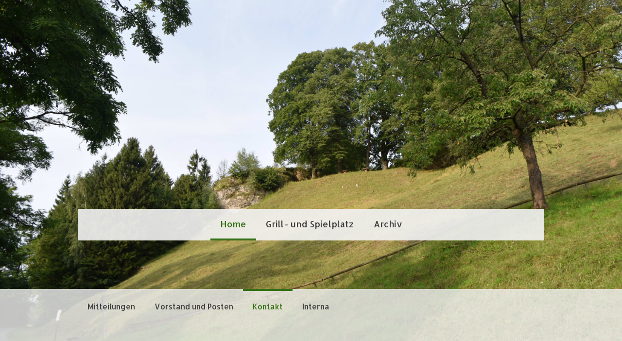

--- FILE ---
content_type: text/html; charset=UTF-8
request_url: https://www.harzklub-scharzfeld.de/home/kontakt/
body_size: 10267
content:
<!DOCTYPE html>
<html lang="de-DE"><head>
    <meta charset="utf-8"/>
    <link rel="dns-prefetch preconnect" href="https://u.jimcdn.com/" crossorigin="anonymous"/>
<link rel="dns-prefetch preconnect" href="https://assets.jimstatic.com/" crossorigin="anonymous"/>
<link rel="dns-prefetch preconnect" href="https://image.jimcdn.com" crossorigin="anonymous"/>
<link rel="dns-prefetch preconnect" href="https://fonts.jimstatic.com" crossorigin="anonymous"/>
<meta name="viewport" content="width=device-width, initial-scale=1"/>
<meta http-equiv="X-UA-Compatible" content="IE=edge"/>
<meta name="description" content=""/>
<meta name="robots" content="index, follow, archive"/>
<meta property="st:section" content=""/>
<meta name="generator" content="Jimdo Creator"/>
<meta name="twitter:title" content="Kontakt"/>
<meta name="twitter:description" content="-"/>
<meta name="twitter:card" content="summary_large_image"/>
<meta property="og:url" content="https://www.harzklub-scharzfeld.de/home/kontakt/"/>
<meta property="og:title" content="Kontakt"/>
<meta property="og:description" content=""/>
<meta property="og:type" content="website"/>
<meta property="og:locale" content="de_DE"/>
<meta property="og:site_name" content="harzklub-scharzfelds Webseite!"/>
<meta name="twitter:image" content="https://image.jimcdn.com/app/cms/image/transf/none/path/s4a8029aad0c2eb4b/backgroundarea/i3caeb30c2d2174c6/version/1551343357/image.jpg"/>
<meta property="og:image" content="https://image.jimcdn.com/app/cms/image/transf/none/path/s4a8029aad0c2eb4b/backgroundarea/i3caeb30c2d2174c6/version/1551343357/image.jpg"/>
<meta property="og:image:width" content="2000"/>
<meta property="og:image:height" content="1500"/>
<meta property="og:image:secure_url" content="https://image.jimcdn.com/app/cms/image/transf/none/path/s4a8029aad0c2eb4b/backgroundarea/i3caeb30c2d2174c6/version/1551343357/image.jpg"/><title>Kontakt - harzklub-scharzfelds Webseite!</title>
<link rel="shortcut icon" href="https://u.jimcdn.com/cms/o/s4a8029aad0c2eb4b/img/favicon.png?t=1528311838"/>
    
<link rel="canonical" href="https://www.harzklub-scharzfeld.de/home/kontakt/"/>

        <script src="https://assets.jimstatic.com/ckies.js.7c38a5f4f8d944ade39b.js"></script>

        <script src="https://assets.jimstatic.com/cookieControl.js.b05bf5f4339fa83b8e79.js"></script>
    <script>window.CookieControlSet.setToNormal();</script>

    <style>html,body{margin:0}.hidden{display:none}.n{padding:5px}#cc-website-title a {text-decoration: none}.cc-m-image-align-1{text-align:left}.cc-m-image-align-2{text-align:right}.cc-m-image-align-3{text-align:center}</style>

        <link href="https://u.jimcdn.com/cms/o/s4a8029aad0c2eb4b/layout/dm_0ee404a7140dbe0fe619102a3751b6cf/css/layout.css?t=1589618210" rel="stylesheet" type="text/css" id="jimdo_layout_css"/>
<script>     /* <![CDATA[ */     /*!  loadCss [c]2014 @scottjehl, Filament Group, Inc.  Licensed MIT */     window.loadCSS = window.loadCss = function(e,n,t){var r,l=window.document,a=l.createElement("link");if(n)r=n;else{var i=(l.body||l.getElementsByTagName("head")[0]).childNodes;r=i[i.length-1]}var o=l.styleSheets;a.rel="stylesheet",a.href=e,a.media="only x",r.parentNode.insertBefore(a,n?r:r.nextSibling);var d=function(e){for(var n=a.href,t=o.length;t--;)if(o[t].href===n)return e.call(a);setTimeout(function(){d(e)})};return a.onloadcssdefined=d,d(function(){a.media=t||"all"}),a};     window.onloadCSS = function(n,o){n.onload=function(){n.onload=null,o&&o.call(n)},"isApplicationInstalled"in navigator&&"onloadcssdefined"in n&&n.onloadcssdefined(o)}     /* ]]> */ </script>     <script>
// <![CDATA[
onloadCSS(loadCss('https://assets.jimstatic.com/web.css.0732c147b7adfbb7c932a67d78765812.css') , function() {
    this.id = 'jimdo_web_css';
});
// ]]>
</script>
<link href="https://assets.jimstatic.com/web.css.0732c147b7adfbb7c932a67d78765812.css" rel="preload" as="style"/>
<noscript>
<link href="https://assets.jimstatic.com/web.css.0732c147b7adfbb7c932a67d78765812.css" rel="stylesheet"/>
</noscript>
    <script>
    //<![CDATA[
        var jimdoData = {"isTestserver":false,"isLcJimdoCom":false,"isJimdoHelpCenter":false,"isProtectedPage":false,"cstok":"","cacheJsKey":"495dd7b2cb9be42dc4b9ed1241f4ab3142c94f8c","cacheCssKey":"495dd7b2cb9be42dc4b9ed1241f4ab3142c94f8c","cdnUrl":"https:\/\/assets.jimstatic.com\/","minUrl":"https:\/\/assets.jimstatic.com\/app\/cdn\/min\/file\/","authUrl":"https:\/\/a.jimdo.com\/","webPath":"https:\/\/www.harzklub-scharzfeld.de\/","appUrl":"https:\/\/a.jimdo.com\/","cmsLanguage":"de_DE","isFreePackage":false,"mobile":false,"isDevkitTemplateUsed":true,"isTemplateResponsive":true,"websiteId":"s4a8029aad0c2eb4b","pageId":1848192582,"packageId":2,"shop":{"deliveryTimeTexts":{"1":"1 - 3 Tage Lieferzeit","2":"3 - 5 Tage Lieferzeit","3":"5 - 8 Tage Lieferzeit"},"checkoutButtonText":"Zur Kasse","isReady":false,"currencyFormat":{"pattern":"#,##0.00 \u00a4","convertedPattern":"#,##0.00 $","symbols":{"GROUPING_SEPARATOR":".","DECIMAL_SEPARATOR":",","CURRENCY_SYMBOL":"\u20ac"}},"currencyLocale":"de_DE"},"tr":{"gmap":{"searchNotFound":"Die angegebene Adresse konnte nicht gefunden werden.","routeNotFound":"Die Anfahrtsroute konnte nicht berechnet werden. M\u00f6gliche Gr\u00fcnde: Die Startadresse ist zu ungenau oder zu weit von der Zieladresse entfernt."},"shop":{"checkoutSubmit":{"next":"N\u00e4chster Schritt","wait":"Bitte warten"},"paypalError":"Da ist leider etwas schiefgelaufen. Bitte versuche es erneut!","cartBar":"Zum Warenkorb","maintenance":"Dieser Shop ist vor\u00fcbergehend leider nicht erreichbar. Bitte probieren Sie es sp\u00e4ter noch einmal.","addToCartOverlay":{"productInsertedText":"Der Artikel wurde dem Warenkorb hinzugef\u00fcgt.","continueShoppingText":"Weiter einkaufen","reloadPageText":"neu laden"},"notReadyText":"Dieser Shop ist noch nicht vollst\u00e4ndig eingerichtet.","numLeftText":"Mehr als {:num} Exemplare dieses Artikels sind z.Z. leider nicht verf\u00fcgbar.","oneLeftText":"Es ist leider nur noch ein Exemplar dieses Artikels verf\u00fcgbar."},"common":{"timeout":"Es ist ein Fehler aufgetreten. Die von dir ausgew\u00e4hlte Aktion wurde abgebrochen. Bitte versuche es in ein paar Minuten erneut."},"form":{"badRequest":"Es ist ein Fehler aufgetreten: Die Eingaben konnten leider nicht \u00fcbermittelt werden. Bitte versuche es sp\u00e4ter noch einmal!"}},"jQuery":"jimdoGen002","isJimdoMobileApp":false,"bgConfig":{"id":54279082,"type":"picture","options":{"fixed":true},"images":[{"id":6231010082,"url":"https:\/\/image.jimcdn.com\/app\/cms\/image\/transf\/none\/path\/s4a8029aad0c2eb4b\/backgroundarea\/i3caeb30c2d2174c6\/version\/1551343357\/image.jpg","altText":""}]},"bgFullscreen":null,"responsiveBreakpointLandscape":767,"responsiveBreakpointPortrait":480,"copyableHeadlineLinks":false,"tocGeneration":false,"googlemapsConsoleKey":false,"loggingForAnalytics":false,"loggingForPredefinedPages":false,"isFacebookPixelIdEnabled":false,"userAccountId":"cd31cd4d-f750-4016-93ef-b3cdbeee84fd"};
    // ]]>
</script>

     <script> (function(window) { 'use strict'; var regBuff = window.__regModuleBuffer = []; var regModuleBuffer = function() { var args = [].slice.call(arguments); regBuff.push(args); }; if (!window.regModule) { window.regModule = regModuleBuffer; } })(window); </script>
    <script src="https://assets.jimstatic.com/web.js.58bdb3da3da85b5697c0.js" async="true"></script>
    <script src="https://assets.jimstatic.com/at.js.62588d64be2115a866ce.js"></script>
    
</head>

<body class="body cc-page j-m-gallery-styles j-m-video-styles j-m-hr-styles j-m-header-styles j-m-text-styles j-m-emotionheader-styles j-m-htmlCode-styles j-m-rss-styles j-m-form-styles-disabled j-m-table-styles j-m-textWithImage-styles j-m-downloadDocument-styles j-m-imageSubtitle-styles j-m-flickr-styles j-m-googlemaps-styles j-m-blogSelection-styles-disabled j-m-comment-styles-disabled j-m-jimdo-styles j-m-profile-styles j-m-guestbook-styles j-m-promotion-styles j-m-twitter-styles j-m-hgrid-styles j-m-shoppingcart-styles j-m-catalog-styles j-m-product-styles-disabled j-m-facebook-styles j-m-sharebuttons-styles j-m-formnew-styles-disabled j-m-callToAction-styles j-m-turbo-styles j-m-spacing-styles j-m-googleplus-styles j-m-dummy-styles j-m-search-styles j-m-booking-styles j-m-socialprofiles-styles j-footer-styles cc-pagemode-default cc-content-parent" id="page-1848192582">

<div id="cc-inner" class="cc-content-parent">

<div class="jtpl-background-area" background-area=""></div>

<input type="checkbox" id="jtpl-navigation-checkbox" class="jtpl-navigation-checkbox"/><!-- _main.sass --><div class="jtpl-main cc-content-parent">

  <!-- _header.sass -->
  <div class="jtpl-head-section">

    <section class="jtpl-header alignment-options"><div class="jtpl-header__inner">
        <div class="jtpl-header__logo">
          
        </div>
        <div class="jtpl-header__headline">
          
        </div>
      </div>

      <!-- _nav-toggle-control.sass -->
      <div class="jtpl-navigation-icon-wrapper">
        <label for="jtpl-navigation-checkbox" class="jtpl-navigation-icon-wrapper__label">
          <span class="jtpl-navigation__borders navigation-colors__menu-icon"></span>
        </label>
      </div>
      <!-- _nav-toggle-control.sass -->

      <!-- _nav-desktop.sass -->
      <nav class="jtpl-navigation navigation-colors navigation-alignment"><div data-container="navigation"><div class="j-nav-variant-nested"><ul class="cc-nav-level-0 j-nav-level-0"><li id="cc-nav-view-1848184382" class="jmd-nav__list-item-0 j-nav-has-children cc-nav-parent j-nav-parent jmd-nav__item--parent"><a href="/" data-link-title="Home">Home</a><span data-navi-toggle="cc-nav-view-1848184382" class="jmd-nav__toggle-button"></span></li><li id="cc-nav-view-1848198482" class="jmd-nav__list-item-0"><a href="/grill-und-spielplatz/" data-link-title="Grill- und Spielplatz">Grill- und Spielplatz</a></li><li id="cc-nav-view-1861584282" class="jmd-nav__list-item-0 j-nav-has-children"><a href="/archiv/" data-link-title="Archiv">Archiv</a><span data-navi-toggle="cc-nav-view-1861584282" class="jmd-nav__toggle-button"></span></li></ul></div></div>
      </nav><!-- END _nav-desktop.sass --><!-- _nav-mobile.sass --><nav class="jtpl-mobile-navigation"><div data-container="navigation"><div class="j-nav-variant-nested"><ul class="cc-nav-level-0 j-nav-level-0"><li id="cc-nav-view-1848184382" class="jmd-nav__list-item-0 j-nav-has-children cc-nav-parent j-nav-parent jmd-nav__item--parent"><a href="/" data-link-title="Home">Home</a><span data-navi-toggle="cc-nav-view-1848184382" class="jmd-nav__toggle-button"></span><ul class="cc-nav-level-1 j-nav-level-1"><li id="cc-nav-view-1867459882" class="jmd-nav__list-item-1"><a href="/home/mitteilungen/" data-link-title="Mitteilungen">Mitteilungen</a></li><li id="cc-nav-view-1848885982" class="jmd-nav__list-item-1"><a href="/home/vorstand-und-posten/" data-link-title="Vorstand und Posten">Vorstand und Posten</a></li><li id="cc-nav-view-1848192582" class="jmd-nav__list-item-1 cc-nav-current j-nav-current jmd-nav__item--current"><a href="/home/kontakt/" data-link-title="Kontakt" class="cc-nav-current j-nav-current jmd-nav__link--current">Kontakt</a></li><li id="cc-nav-view-1849896382" class="jmd-nav__list-item-1"><a href="/home/interna/" data-link-title="Interna">Interna</a></li></ul></li><li id="cc-nav-view-1848198482" class="jmd-nav__list-item-0"><a href="/grill-und-spielplatz/" data-link-title="Grill- und Spielplatz">Grill- und Spielplatz</a></li><li id="cc-nav-view-1861584282" class="jmd-nav__list-item-0 j-nav-has-children"><a href="/archiv/" data-link-title="Archiv">Archiv</a><span data-navi-toggle="cc-nav-view-1861584282" class="jmd-nav__toggle-button"></span><ul class="cc-nav-level-1 j-nav-level-1"><li id="cc-nav-view-1867460282" class="jmd-nav__list-item-1"><a href="/archiv/neue-seite/" data-link-title="Neue Seite">Neue Seite</a></li></ul></li></ul></div></div>
      </nav><!-- END _nav-mobile.sass --></section>
</div>
  <!-- END _header.sass -->

  <!-- _nav-subnav.sass -->
  <nav class="jtpl-subnavigation subnavigation-colors"><div class="jtpl-subnavigation-2 jtpl-subnavigation__inner alignment-options">
      <div data-container="navigation"><div class="j-nav-variant-nested"><ul class="cc-nav-level-1 j-nav-level-1"><li id="cc-nav-view-1867459882" class="jmd-nav__list-item-1"><a href="/home/mitteilungen/" data-link-title="Mitteilungen">Mitteilungen</a></li><li id="cc-nav-view-1848885982" class="jmd-nav__list-item-1"><a href="/home/vorstand-und-posten/" data-link-title="Vorstand und Posten">Vorstand und Posten</a></li><li id="cc-nav-view-1848192582" class="jmd-nav__list-item-1 cc-nav-current j-nav-current jmd-nav__item--current"><a href="/home/kontakt/" data-link-title="Kontakt" class="cc-nav-current j-nav-current jmd-nav__link--current">Kontakt</a></li><li id="cc-nav-view-1849896382" class="jmd-nav__list-item-1"><a href="/home/interna/" data-link-title="Interna">Interna</a></li></ul></div></div>
    </div>
    <div class="jtpl-subnavigation-3">
      <div class="jtpl-subnavigation__inner alignment-options">
        <div data-container="navigation"><div class="j-nav-variant-nested"></div></div>
      </div>
    </div>
  </nav><!-- END _nav-subnav.sass --><!-- _section-main.sass --><section class="jtpl-section-main content-options-box cc-content-parent"><div class="jtpl-section-main__inner alignment-options cc-content-parent">

      <div class="jtpl-content content-options-inner cc-content-parent">
        <div id="content_area" data-container="content"><div id="content_start"></div>
        
        <div id="cc-matrix-2397304382"><div id="cc-m-9101089582" class="j-module n j-formnew ">
<form action="" method="post" id="cc-m-form-9101089582" class="cc-m-form cc-m-form-layout-0">
    <div class="cc-m-form-loading"></div>

    <div class="cc-m-form-view-sortable">
<div class="cc-m-form-view-element cc-m-form-text cc-m-required" data-action="element">
    <label for="mab31850c1104460c0">
        <div>Name</div>
        </label>
    <div class="cc-m-form-view-input-wrapper">
                <input type="text" name="mab31850c1104460c0" value="" id="mab31850c1104460c0" style="width: 50%;"/>
    </div>
</div><div class="cc-m-form-view-element cc-m-form-email cc-m-required" data-action="element">
    <label for="mab31850c1104460c1">
        <div>E-Mail</div>
        </label>
    <div class="cc-m-form-view-input-wrapper">
                <input type="email" autocorrect="off" autocapitalize="off" name="mab31850c1104460c1" value="" style="width: 50%;" id="mab31850c1104460c1"/>
    </div>
</div><div class="cc-m-form-view-element cc-m-form-textarea cc-m-required" data-action="element">
    <label for="mab31850c1104460c2">
        <div>Nachricht</div>
        </label>
    <div class="cc-m-form-view-input-wrapper">
                <textarea name="mab31850c1104460c2" rows="6" style="width: 100%;" id="mab31850c1104460c2"></textarea>
    </div>
</div>    </div>
    <div class="cc-m-form-view-element cc-m-form-view-captcha">
        <label></label>
        <div class="cc-m-form-view-input-wrapper">
            <div class="captcha">
    <span class="character">
        <img src="/app/common/captcha/index/captchaId/31685ababa90504cf5006920685097c6715a5831" id="captchaImage31685ababa90504cf5006920685097c6715a5831"/>
    </span>
    <a class="refresh" href="javascript:void(0);" onclick="javascript:changeCaptcha('31685ababa90504cf5006920685097c6715a5831');" title="Neuen Code generieren"></a>
    <div class="bottom">
        <span>
            Bitte den Code eingeben:
            <input type="text" name="captcha"/><br/>
        </span>
    </div>
</div>        </div>
    </div>
<div class="cc-m-form-view-element cc-m-form-submit" data-action="element">
    <label></label>
    <div class="cc-m-form-view-input-wrapper">
        <div>
    <label for="mab31850c1104460c_dataprivacy">
        Es gilt unsere <a href="/j/privacy" target="_blank">Datenschutzerklärung</a>    </label>
</div>

<input type="submit" value="absenden" data-action="formButton"/>
    </div>
</div>
    <p class="cc-m-form-note">
        <strong>Hinweis:</strong>
        Bitte die mit <span class="j-m-required">*</span> gekennzeichneten Felder ausfüllen.    </p>
</form>
<script id="cc-m-reg-9101089582">// <![CDATA[

    window.regModule("module_formnew", {"withinCms":false,"selector":"#cc-m-form-9101089582","structure":[{"type":"text","label":"Name","params":{"width":"50"},"rules":{"required":"Bitte eine Eingabe f\u00fcr das Feld \"{label}\" machen."}},{"type":"email","label":"E-Mail","params":{"width":"50"},"rules":{"required":"Bitte eine Eingabe f\u00fcr das Feld \"{label}\" machen.","email":"Bitte eine korrekte E-Mail-Adresse angeben."}},{"type":"textarea","label":"Nachricht","params":{"rows":"6","width":"100"},"rules":{"required":"Bitte eine Eingabe f\u00fcr das Feld \"{label}\" machen."}}],"moduleIdObfuscated":"mab31850c1104460c","id":9101089582});
// ]]>
</script></div></div>
        
        </div>
      </div>
    </div>
  </section><!-- END _section-main.sass --><!-- _sidebar.sass --><section class="jtpl-sidebar sidebar-options-box"><div class="jtpl-sidebar__inner alignment-options sidebar-options-inner">
      <div data-container="sidebar"><div id="cc-matrix-2397272682"><div id="cc-m-9312917982" class="j-module n j-imageSubtitle "><figure class="cc-imagewrapper cc-m-image-align-1 cc-m-width-maxed">
<img srcset="https://image.jimcdn.com/app/cms/image/transf/dimension=320x10000:format=gif/path/s4a8029aad0c2eb4b/image/ie531bbe8df8bb62d/version/1582012285/image.gif 320w, https://image.jimcdn.com/app/cms/image/transf/dimension=640x10000:format=gif/path/s4a8029aad0c2eb4b/image/ie531bbe8df8bb62d/version/1582012285/image.gif 640w, https://image.jimcdn.com/app/cms/image/transf/dimension=950x10000:format=gif/path/s4a8029aad0c2eb4b/image/ie531bbe8df8bb62d/version/1582012285/image.gif 950w, https://image.jimcdn.com/app/cms/image/transf/dimension=960x10000:format=gif/path/s4a8029aad0c2eb4b/image/ie531bbe8df8bb62d/version/1582012285/image.gif 960w, https://image.jimcdn.com/app/cms/image/transf/none/path/s4a8029aad0c2eb4b/image/ie531bbe8df8bb62d/version/1582012285/image.gif 1000w" sizes="(min-width: 950px) 950px, 100vw" id="cc-m-imagesubtitle-image-9312917982" src="https://image.jimcdn.com/app/cms/image/transf/dimension=950x10000:format=gif/path/s4a8029aad0c2eb4b/image/ie531bbe8df8bb62d/version/1582012285/image.gif" alt="" class="" data-src-width="1000" data-src-height="70" data-src="https://image.jimcdn.com/app/cms/image/transf/dimension=950x10000:format=gif/path/s4a8029aad0c2eb4b/image/ie531bbe8df8bb62d/version/1582012285/image.gif" data-image-id="6265892082"/>    

</figure>

<div class="cc-clear"></div>
<script id="cc-m-reg-9312917982">// <![CDATA[

    window.regModule("module_imageSubtitle", {"data":{"imageExists":true,"hyperlink":"","hyperlink_target":"","hyperlinkAsString":"","pinterest":"0","id":9312917982,"widthEqualsContent":"1","resizeWidth":"950","resizeHeight":67},"id":9312917982});
// ]]>
</script></div><div id="cc-m-9282797082" class="j-module n j-hgrid ">    <div class="cc-m-hgrid-column" style="width: 26.81%;">
        <div id="cc-matrix-2461209582"><div id="cc-m-9282797182" class="j-module n j-downloadDocument ">
        <a class="j-m-dowload" href="/app/download/9282797182/Beitrittserkl%C3%A4rung.pdf?t=1650519762">            <img src="https://assets.jimstatic.com/s/img/cc/icons/pdf.png" width="51" height="51" class="downloadImage" alt="Download"/>
                </a>
        
    <div data-name="download-description" class="descriptionContainer">
        
        
                    <div class="cc-m-download-file">
                <div class="cc-m-download-file-name">Beitrittserklärung.pdf</div>
                <div class="cc-m-download-file-info">
                    <span class="cc-m-download-file-type">Adobe Acrobat Dokument</span>
                    <span class="cc-m-download-file-size">441.9 KB</span>
                </div>
                <div class="cc-m-download-file-link"><a href="/app/download/9282797182/Beitrittserkl%C3%A4rung.pdf?t=1650519762" class="cc-m-download-link">Download</a></div>
            </div>
            </div>

    
    <script id="cc-m-reg-9282797182">// <![CDATA[

    window.regModule("module_downloadDocument", {"variant":"default","selector":"#cc-m-download-9282797182","id":"9282797182","showpreview":true,"fileExists":true});
// ]]>
</script></div></div>    </div>
            <div class="cc-m-hgrid-separator" data-display="cms-only"><div></div></div>
        <div class="cc-m-hgrid-column" style="width: 21.69%;">
        <div id="cc-matrix-2461209682"><div id="cc-m-9282797282" class="j-module n j-imageSubtitle "><figure class="cc-imagewrapper cc-m-image-align-3">
<a href="javascript:;" rel="lightbox" data-href="https://image.jimcdn.com/app/cms/image/transf/dimension=origxorig:format=png/path/s4a8029aad0c2eb4b/image/i8a3dd598997ba25d/version/1558507878/image.png"><img srcset="https://image.jimcdn.com/app/cms/image/transf/dimension=122x10000:format=png/path/s4a8029aad0c2eb4b/image/i8a3dd598997ba25d/version/1558507878/image.png 122w, https://image.jimcdn.com/app/cms/image/transf/dimension=244x10000:format=png/path/s4a8029aad0c2eb4b/image/i8a3dd598997ba25d/version/1558507878/image.png 244w" sizes="(min-width: 122px) 122px, 100vw" id="cc-m-imagesubtitle-image-9282797282" src="https://image.jimcdn.com/app/cms/image/transf/dimension=122x10000:format=png/path/s4a8029aad0c2eb4b/image/i8a3dd598997ba25d/version/1558507878/image.png" alt="" class="" data-src-width="1200" data-src-height="1165" data-src="https://image.jimcdn.com/app/cms/image/transf/dimension=122x10000:format=png/path/s4a8029aad0c2eb4b/image/i8a3dd598997ba25d/version/1558507878/image.png" data-image-id="6241674982"/></a>    

</figure>

<div class="cc-clear"></div>
<script id="cc-m-reg-9282797282">// <![CDATA[

    window.regModule("module_imageSubtitle", {"data":{"imageExists":true,"hyperlink":"","hyperlink_target":"","hyperlinkAsString":"","pinterest":"0","id":9282797282,"widthEqualsContent":"0","resizeWidth":"122","resizeHeight":119},"variant":"default","selector":"#cc-m-9282797282","id":9282797282});
// ]]>
</script></div></div>    </div>
            <div class="cc-m-hgrid-separator" data-display="cms-only"><div></div></div>
        <div class="cc-m-hgrid-column" style="width: 29.52%;">
        <div id="cc-matrix-2461209782"><div id="cc-m-9282797382" class="j-module n j-header "><h1 class="" id="cc-m-header-9282797382">Zweigverein    Scharzfeld</h1></div></div>    </div>
            <div class="cc-m-hgrid-separator" data-display="cms-only"><div></div></div>
        <div class="cc-m-hgrid-column last" style="width: 15.97%;">
        <div id="cc-matrix-2461209882"><div id="cc-m-9282797482" class="j-module n j-imageSubtitle "><figure class="cc-imagewrapper cc-m-image-align-2">
<img srcset="https://image.jimcdn.com/app/cms/image/transf/dimension=110x10000:format=gif/path/s4a8029aad0c2eb4b/image/i1aa360e277d0b4d3/version/1558507878/image.gif 110w, https://image.jimcdn.com/app/cms/image/transf/dimension=220x10000:format=gif/path/s4a8029aad0c2eb4b/image/i1aa360e277d0b4d3/version/1558507878/image.gif 220w" sizes="(min-width: 110px) 110px, 100vw" id="cc-m-imagesubtitle-image-9282797482" src="https://image.jimcdn.com/app/cms/image/transf/dimension=110x10000:format=gif/path/s4a8029aad0c2eb4b/image/i1aa360e277d0b4d3/version/1558507878/image.gif" alt="" class="" data-src-width="403" data-src-height="560" data-src="https://image.jimcdn.com/app/cms/image/transf/dimension=110x10000:format=gif/path/s4a8029aad0c2eb4b/image/i1aa360e277d0b4d3/version/1558507878/image.gif" data-image-id="6241675082"/>    

</figure>

<div class="cc-clear"></div>
<script id="cc-m-reg-9282797482">// <![CDATA[

    window.regModule("module_imageSubtitle", {"data":{"imageExists":true,"hyperlink":"","hyperlink_target":"","hyperlinkAsString":"","pinterest":"0","id":9282797482,"widthEqualsContent":"0","resizeWidth":"110","resizeHeight":153},"id":9282797482});
// ]]>
</script></div></div>    </div>
    
<div class="cc-m-hgrid-overlay" data-display="cms-only"></div>

<br class="cc-clear"/>

</div><div id="cc-m-9282797882" class="j-module n j-imageSubtitle "><figure class="cc-imagewrapper cc-m-image-align-1 cc-m-width-maxed">
<img srcset="https://image.jimcdn.com/app/cms/image/transf/dimension=320x10000:format=gif/path/s4a8029aad0c2eb4b/image/i7a324e580926429f/version/1558508142/image.gif 320w, https://image.jimcdn.com/app/cms/image/transf/dimension=640x10000:format=gif/path/s4a8029aad0c2eb4b/image/i7a324e580926429f/version/1558508142/image.gif 640w, https://image.jimcdn.com/app/cms/image/transf/dimension=950x10000:format=gif/path/s4a8029aad0c2eb4b/image/i7a324e580926429f/version/1558508142/image.gif 950w, https://image.jimcdn.com/app/cms/image/transf/dimension=960x10000:format=gif/path/s4a8029aad0c2eb4b/image/i7a324e580926429f/version/1558508142/image.gif 960w, https://image.jimcdn.com/app/cms/image/transf/none/path/s4a8029aad0c2eb4b/image/i7a324e580926429f/version/1558508142/image.gif 1000w" sizes="(min-width: 950px) 950px, 100vw" id="cc-m-imagesubtitle-image-9282797882" src="https://image.jimcdn.com/app/cms/image/transf/dimension=950x10000:format=gif/path/s4a8029aad0c2eb4b/image/i7a324e580926429f/version/1558508142/image.gif" alt="" class="" data-src-width="1000" data-src-height="70" data-src="https://image.jimcdn.com/app/cms/image/transf/dimension=950x10000:format=gif/path/s4a8029aad0c2eb4b/image/i7a324e580926429f/version/1558508142/image.gif" data-image-id="6241675282"/>    

</figure>

<div class="cc-clear"></div>
<script id="cc-m-reg-9282797882">// <![CDATA[

    window.regModule("module_imageSubtitle", {"data":{"imageExists":true,"hyperlink":"","hyperlink_target":"","hyperlinkAsString":"","pinterest":"0","id":9282797882,"widthEqualsContent":"1","resizeWidth":"950","resizeHeight":67},"id":9282797882});
// ]]>
</script></div><div id="cc-m-9279924082" class="j-module n j-text "></div></div></div>
    </div>
  </section><!-- END _sidebar.sass --><!-- _footer.sass --><section class="jtpl-footer footer-options"><div class="jtpl-footer__inner alignment-options">
      <div id="contentfooter" data-container="footer">

    
    <div class="j-meta-links">
        <a href="/about/">Impressum</a> | <a href="//www.harzklub-scharzfeld.de/j/privacy">Datenschutz</a> | <a id="cookie-policy" href="javascript:window.CookieControl.showCookieSettings();">Cookie-Richtlinie</a> | <a href="/sitemap/">Sitemap</a>    </div>

    <div class="j-admin-links">
            
    <span class="loggedout">
        <a rel="nofollow" id="login" href="/login">Anmelden</a>
    </span>

<span class="loggedin">
    <a rel="nofollow" id="logout" target="_top" href="https://cms.e.jimdo.com/app/cms/logout.php">
        Abmelden    </a>
    |
    <a rel="nofollow" id="edit" target="_top" href="https://a.jimdo.com/app/auth/signin/jumpcms/?page=1848192582">Bearbeiten</a>
</span>
        </div>

    
</div>

    </div>
  </section><!-- END _footer.sass --><!-- END _cart.sass --><div class="jtpl-cart">
    
  </div>
  <!-- END _cart.sass -->

</div>
<!-- END _main.sass -->
</div>
    <ul class="cc-FloatingButtonBarContainer cc-FloatingButtonBarContainer-right hidden">

                    <!-- scroll to top button -->
            <li class="cc-FloatingButtonBarContainer-button-scroll">
                <a href="javascript:void(0);" title="Nach oben scrollen">
                    <span>Nach oben scrollen</span>
                </a>
            </li>
            <script>// <![CDATA[

    window.regModule("common_scrolltotop", []);
// ]]>
</script>    </ul>
    <script type="text/javascript">
//<![CDATA[
addAutomatedTracking('creator.website', track_anon);
//]]>
</script>
    
<div id="loginbox" class="hidden">

    <div id="loginbox-header">

    <a class="cc-close" title="Dieses Element zuklappen" href="#">zuklappen</a>

    <div class="c"></div>

</div>

<div id="loginbox-content">

        <div id="resendpw"></div>

        <div id="loginboxOuter"></div>
    </div>
</div>
<div id="loginbox-darklayer" class="hidden"></div>
<script>// <![CDATA[

    window.regModule("web_login", {"url":"https:\/\/www.harzklub-scharzfeld.de\/","pageId":1848192582});
// ]]>
</script>


<div class="cc-individual-cookie-settings" id="cc-individual-cookie-settings" style="display: none" data-nosnippet="true">

</div>
<script>// <![CDATA[

    window.regModule("web_individualCookieSettings", {"categories":[{"type":"NECESSARY","name":"Unbedingt erforderlich","description":"Unbedingt erforderliche Cookies erm\u00f6glichen grundlegende Funktionen und sind f\u00fcr die einwandfreie Funktion der Website erforderlich. Daher kann man sie nicht deaktivieren. Diese Art von Cookies wird ausschlie\u00dflich von dem Betreiber der Website verwendet (First-Party-Cookie) und s\u00e4mtliche Informationen, die in den Cookies gespeichert sind, werden nur an diese Website gesendet.","required":true,"cookies":[{"key":"cookielaw","name":"cookielaw","description":"Cookielaw\n\nDieses Cookie zeigt das Cookie-Banner an und speichert die Cookie-Einstellungen des Besuchers.\n\nAnbieter:\nJimdo GmbH, Stresemannstrasse 375, 22761 Hamburg, Deutschland.\n\nCookie-Name: ckies_cookielaw\nCookie-Laufzeit: 1 Jahr\n\nDatenschutzerkl\u00e4rung:\nhttps:\/\/www.jimdo.com\/de\/info\/datenschutzerklaerung\/ ","required":true},{"key":"control-cookies-wildcard","name":"ckies_*","description":"Jimdo Control Cookies\n\nSteuerungs-Cookies zur Aktivierung der vom Website-Besucher ausgew\u00e4hlten Dienste\/Cookies und zur Speicherung der entsprechenden Cookie-Einstellungen. \n\nAnbieter:\nJimdo GmbH, Stresemannstra\u00dfe 375, 22761 Hamburg, Deutschland.\n\nCookie-Namen: ckies_*, ckies_postfinance, ckies_stripe, ckies_powr, ckies_google, ckies_cookielaw, ckies_ga, ckies_jimdo_analytics, ckies_fb_analytics, ckies_fr\n\nCookie-Laufzeit: 1 Jahr\n\nDatenschutzerkl\u00e4rung:\nhttps:\/\/www.jimdo.com\/de\/info\/datenschutzerklaerung\/ ","required":true}]},{"type":"FUNCTIONAL","name":"Funktionell","description":"Funktionelle Cookies erm\u00f6glichen dieser Website, bestimmte Funktionen zur Verf\u00fcgung zu stellen und Informationen zu speichern, die vom Nutzer eingegeben wurden \u2013 beispielsweise bereits registrierte Namen oder die Sprachauswahl. Damit werden verbesserte und personalisierte Funktionen gew\u00e4hrleistet.","required":false,"cookies":[{"key":"powr-v2","name":"powr","description":"POWr.io Cookies\n\nDiese Cookies registrieren anonyme, statistische Daten \u00fcber das Verhalten des Besuchers dieser Website und sind verantwortlich f\u00fcr die Gew\u00e4hrleistung der Funktionalit\u00e4t bestimmter Widgets, die auf dieser Website eingesetzt werden. Sie werden ausschlie\u00dflich f\u00fcr interne Analysen durch den Webseitenbetreiber verwendet z. B. f\u00fcr den Besucherz\u00e4hler.\n\nAnbieter:\nPowr.io, POWr HQ, 340 Pine Street, San Francisco, California 94104, USA.\n\nCookie Namen und Laufzeiten:\nahoy_unique_[unique id] (Laufzeit: Sitzung), POWR_PRODUCTION  (Laufzeit: Sitzung),  ahoy_visitor  (Laufzeit: 2 Jahre),   ahoy_visit  (Laufzeit: 1 Tag), src (Laufzeit: 30 Tage) Security, _gid Persistent (Laufzeit: 1 Tag), NID (Domain: google.com, Laufzeit: 180 Tage), 1P_JAR (Domain: google.com, Laufzeit: 30 Tage), DV (Domain: google.com, Laufzeit: 2 Stunden), SIDCC (Domain: google.com, Laufzeit: 1 Jahre), SID (Domain: google.com, Laufzeit: 2 Jahre), HSID (Domain: google.com, Laufzeit: 2 Jahre), SEARCH_SAMESITE (Domain: google.com, Laufzeit: 6 Monate), __cfduid (Domain: powrcdn.com, Laufzeit: 30 Tage).\n\nCookie-Richtlinie:\nhttps:\/\/www.powr.io\/privacy \n\nDatenschutzerkl\u00e4rung:\nhttps:\/\/www.powr.io\/privacy ","required":false},{"key":"google_maps","name":"Google Maps","description":"Die Aktivierung und Speicherung dieser Einstellung schaltet die Anzeige der Google Maps frei. \nAnbieter: Google LLC, 1600 Amphitheatre Parkway, Mountain View, CA 94043, USA oder Google Ireland Limited, Gordon House, Barrow Street, Dublin 4, Irland, wenn Sie in der EU ans\u00e4ssig sind.\nCookie Name und Laufzeit: google_maps ( Laufzeit: 1 Jahr)\nCookie Richtlinie: https:\/\/policies.google.com\/technologies\/cookies\nDatenschutzerkl\u00e4rung: https:\/\/policies.google.com\/privacy\n","required":false}]},{"type":"PERFORMANCE","name":"Performance","description":"Die Performance-Cookies sammeln Informationen dar\u00fcber, wie diese Website genutzt wird. Der Betreiber der Website nutzt diese Cookies um die Attraktivit\u00e4t, den Inhalt und die Funktionalit\u00e4t der Website zu verbessern.","required":false,"cookies":[]},{"type":"MARKETING","name":"Marketing \/ Third Party","description":"Marketing- \/ Third Party-Cookies stammen unter anderem von externen Werbeunternehmen und werden verwendet, um Informationen \u00fcber die vom Nutzer besuchten Websites zu sammeln, um z. B. zielgruppenorientierte Werbung f\u00fcr den Benutzer zu erstellen.","required":false,"cookies":[{"key":"powr_marketing","name":"powr_marketing","description":"POWr.io Cookies \n \nDiese Cookies sammeln zu Analysezwecken anonymisierte Informationen dar\u00fcber, wie Nutzer diese Website verwenden. \n\nAnbieter:\nPowr.io, POWr HQ, 340 Pine Street, San Francisco, California 94104, USA.  \n \nCookie-Namen und Laufzeiten: \n__Secure-3PAPISID (Domain: google.com, Laufzeit: 2 Jahre), SAPISID (Domain: google.com, Laufzeit: 2 Jahre), APISID (Domain: google.com, Laufzeit: 2 Jahre), SSID (Domain: google.com, Laufzeit: 2 Jahre), __Secure-3PSID (Domain: google.com, Laufzeit: 2 Jahre), CC (Domain:google.com, Laufzeit: 1 Jahr), ANID (Domain: google.com, Laufzeit: 10 Jahre), OTZ (Domain:google.com, Laufzeit: 1 Monat).\n \nCookie-Richtlinie: \nhttps:\/\/www.powr.io\/privacy \n \nDatenschutzerkl\u00e4rung: \nhttps:\/\/www.powr.io\/privacy \n","required":false}]}],"pagesWithoutCookieSettings":["\/about\/","\/j\/privacy"],"cookieSettingsHtmlUrl":"\/app\/module\/cookiesettings\/getcookiesettingshtml"});
// ]]>
</script>

</body>
</html>


--- FILE ---
content_type: text/css; charset=UTF-8
request_url: https://u.jimcdn.com/cms/o/s4a8029aad0c2eb4b/layout/dm_0ee404a7140dbe0fe619102a3751b6cf/css/layout.css?t=1589618210
body_size: 8359
content:
@import url(https://fonts.jimstatic.com/css?family=Merriweather|Special+Elite|Exo+2:400,200,300,700|Open+Sans:400,300,700&subset=latin,latin-ext,cyrillic);@import url("https://fonts.jimstatic.com/css?family=Allerta%3Aregular%7CSource%20Serif%20Pro%3Aregular%7CSource%20Serif%20Pro%3Aregular%7CSource%20Serif%20Pro%3Aregular%7CAllerta%3Aregular%7CAllerta%3Aregular%7CSource%20Serif%20Pro%3Aregular%7CSource%20Serif%20Pro%3Aregular%7CSource%20Serif%20Pro%3Aregular%7CAllerta%3Aregular%7CAllerta%3Aregular%7CSource%20Serif%20Pro%3Aregular%7CSource%20Serif%20Pro%3Aregular%7CSource%20Serif%20Pro%3Aregular%7CSource%20Serif%20Pro%3Aregular%7CSource%20Serif%20Pro%3Aregular&subset=latin");fieldset,figure,p{margin:0}.j-module .j-rss .rssFeedTitle,.j-module .j-rss h1,.j-module .j-website-title-content,.j-module h1,.j-module h2,.j-module h3,.j-module h4,.j-rss .j-module .rssFeedTitle,.j-rss .j-module h1,.j-rss .j-static-page .rssFeedTitle,.j-rss .j-static-page h1,.j-static-page .j-rss .rssFeedTitle,.j-static-page .j-rss h1,.j-static-page .j-website-title-content,.j-static-page h1,.j-static-page h2,.j-static-page h3,.j-static-page h4,.jtpl-footer .j-meta-links{word-wrap:break-word}.jtpl-navigation-checkbox:checked+.jtpl-main .jtpl-navigation__borders,.jtpl-navigation-checkbox:checked+.jtpl-main .jtpl-navigation__borders:after,.jtpl-navigation-checkbox:checked+.jtpl-main .jtpl-navigation__borders:before,.jtpl-navigation__borders,.jtpl-navigation__borders:after,.jtpl-navigation__borders:before{border-radius:1000px;border-top-style:solid;display:block}a:link img,a:visited img,fieldset{border:0}.jtpl-navigation-checkbox:checked+.jtpl-main .jtpl-navigation__borders:after,.jtpl-navigation-checkbox:checked+.jtpl-main .jtpl-navigation__borders:before,.jtpl-navigation__borders:after,.jtpl-navigation__borders:before{content:'';position:absolute;width:100%}.jtpl-navigation-checkbox:checked+.jtpl-main .jtpl-navigation__borders:after,.jtpl-navigation-checkbox:checked+.jtpl-main .jtpl-navigation__borders:before{-ms-transform-origin:center center;transform-origin:center center}.jmd-nav__toggle-button,.jtpl-footer__inner,.jtpl-header,.jtpl-navigation-icon-wrapper__label,.jtpl-section-main__inner,.jtpl-sidebar__inner,.jtpl-subnavigation__inner{box-sizing:border-box}.jmd-nav__toggle-button:after,.jmd-nav__toggle-button:before,.jtpl-footer__inner:after,.jtpl-footer__inner:before,.jtpl-header:after,.jtpl-header:before,.jtpl-navigation-icon-wrapper__label:after,.jtpl-navigation-icon-wrapper__label:before,.jtpl-section-main__inner:after,.jtpl-section-main__inner:before,.jtpl-sidebar__inner:after,.jtpl-sidebar__inner:before,.jtpl-subnavigation__inner:after,.jtpl-subnavigation__inner:before{clear:both;content:"";display:table}fieldset{padding:0}html{font-size:62.5%;-webkit-text-size-adjust:100%;-ms-text-size-adjust:100%}@media (max-width:767px){.j-module .j-website-title-content,.j-module h1,.j-static-page .j-website-title-content,.j-static-page
h1{font-size:30px!important}.j-module h2,.j-static-page
h2{font-size:26px!important}.j-module .j-rss .rssFeedTitle,.j-module .j-rss h1,.j-module h3,.j-rss .j-module .rssFeedTitle,.j-rss .j-module h1,.j-rss .j-static-page .rssFeedTitle,.j-rss .j-static-page h1,.j-static-page .j-rss .rssFeedTitle,.j-static-page .j-rss h1,.j-static-page
h3{font-size:22px!important}.j-module .cc-shop-product-desc h4,.j-static-page .cc-shop-product-desc
h4{font-size:19px!important}}.cc-pagemode-overlay input[type=submit].submitUser,.commententry input[type=submit],.j-blogarticle .blogreadmore:link,.j-blogarticle .blogreadmore:visited,.j-blogarticle .comment:link,.j-blogarticle .comment:visited,.j-callToAction .j-calltoaction-link-style-1,.j-callToAction .j-calltoaction-link-style-3,.j-downloadDocument .cc-m-download-link,.j-formnew input[type=submit],.j-googlemaps .cc-map-route-submit button,.j-rss br+a[target="_blank"],.skiptoform a:link,.skiptoform a:visited{border-radius:2px;transition:all .2s ease-in-out;background-color:#3E3E3E;border:none;color:#fff;cursor:pointer;display:inline-block;font-family:inherit;font-size:13px;font-size:1.3rem;line-height:1.5;line-height:120%;margin:20px
0;padding:10px;text-decoration:none;text-transform:uppercase;-webkit-appearance:none}.cc-pagemode-overlay input[type=submit].submitUser:link,.cc-pagemode-overlay input[type=submit].submitUser:visited,.commententry input[type=submit]:link,.commententry input[type=submit]:visited,.j-blogarticle .blogreadmore:link,.j-blogarticle .blogreadmore:visited,.j-blogarticle .comment:link,.j-blogarticle .comment:visited,.j-callToAction .j-calltoaction-link-style-1:link,.j-callToAction .j-calltoaction-link-style-1:visited,.j-callToAction .j-calltoaction-link-style-3:link,.j-callToAction .j-calltoaction-link-style-3:visited,.j-downloadDocument .cc-m-download-link:link,.j-downloadDocument .cc-m-download-link:visited,.j-formnew input[type=submit]:link,.j-formnew input[type=submit]:visited,.j-googlemaps .cc-map-route-submit button:link,.j-googlemaps .cc-map-route-submit button:visited,.j-rss br+a[target="_blank"]:link,.j-rss br+a[target="_blank"]:visited,.skiptoform a:link,.skiptoform a:visited{transition:all .2s ease-in-out;background-color:#3E3E3E;color:#fff;text-decoration:none}.cc-pagemode-overlay input[type=submit].submitUser:active,.cc-pagemode-overlay input[type=submit].submitUser:focus,.cc-pagemode-overlay input[type=submit].submitUser:hover,.commententry input[type=submit]:active,.commententry input[type=submit]:focus,.commententry input[type=submit]:hover,.j-blogarticle .blogreadmore:active:link,.j-blogarticle .blogreadmore:active:visited,.j-blogarticle .blogreadmore:focus:link,.j-blogarticle .blogreadmore:focus:visited,.j-blogarticle .blogreadmore:hover:link,.j-blogarticle .blogreadmore:hover:visited,.j-blogarticle .comment:active:link,.j-blogarticle .comment:active:visited,.j-blogarticle .comment:focus:link,.j-blogarticle .comment:focus:visited,.j-blogarticle .comment:hover:link,.j-blogarticle .comment:hover:visited,.j-callToAction .j-calltoaction-link-style-1:active,.j-callToAction .j-calltoaction-link-style-1:focus,.j-callToAction .j-calltoaction-link-style-1:hover,.j-callToAction .j-calltoaction-link-style-3:active,.j-callToAction .j-calltoaction-link-style-3:focus,.j-callToAction .j-calltoaction-link-style-3:hover,.j-downloadDocument .cc-m-download-link:active,.j-downloadDocument .cc-m-download-link:focus,.j-downloadDocument .cc-m-download-link:hover,.j-formnew input[type=submit]:active,.j-formnew input[type=submit]:focus,.j-formnew input[type=submit]:hover,.j-googlemaps .cc-map-route-submit button:active,.j-googlemaps .cc-map-route-submit button:focus,.j-googlemaps .cc-map-route-submit button:hover,.j-rss br+a[target="_blank"]:active,.j-rss br+a[target="_blank"]:focus,.j-rss br+a[target="_blank"]:hover,.skiptoform a:active:link,.skiptoform a:active:visited,.skiptoform a:focus:link,.skiptoform a:focus:visited,.skiptoform a:hover:link,.skiptoform a:hover:visited{background-color:#000;color:#fff;-ms-transform:scale(1.05);transform:scale(1.05);-ms-transform-origin:center;transform-origin:center}.j-checkout__button,.j-checkout__button:link,.j-checkout__button:visited,.j-product .cc-shop-product-desc .cc-shop-addtocard,.j-product .cc-shop-product-desc .cc-shop-addtocard:link,.j-product .cc-shop-product-desc .cc-shop-addtocard:visited{background-color:transparent;color:#3E3E3E;text-decoration:none;transition:all .2s ease-in-out}.j-checkout__button,.j-product .cc-shop-product-desc .cc-shop-addtocard{border-radius:2px;border:2px
solid #3E3E3E;cursor:pointer;display:inline-block;font-family:inherit;font-size:13px;font-size:1.3rem;line-height:1.5;line-height:120%;margin:20px
0;padding:10px;text-transform:uppercase;-webkit-appearance:none}.j-checkout__button:active,.j-checkout__button:focus,.j-checkout__button:hover,.j-product .cc-shop-product-desc .cc-shop-addtocard:active,.j-product .cc-shop-product-desc .cc-shop-addtocard:focus,.j-product .cc-shop-product-desc .cc-shop-addtocard:hover{background-color:#3E3E3E;color:#fff}.cc-pagemode-overlay #password,.commententry input[type=text],.commententry input[type=date],.commententry textarea,.j-checkout__input-field,.j-formnew .cc-m-form-view-sortable input[type=text],.j-formnew .cc-m-form-view-sortable input[type=date],.j-formnew .cc-m-form-view-sortable input[type=email],.j-formnew .cc-m-form-view-sortable textarea,.j-googlemaps .cc-map-route-start{color:#000;background-color:#fff;border:1px
solid #bebebe;font-family:inherit;font-size:.9em;padding:10px;border-radius:2px;box-sizing:border-box}.cc-pagemode-overlay #password:active,.cc-pagemode-overlay #password:focus,.cc-pagemode-overlay #password:hover,.commententry input[type=text]:active,.commententry input[type=text]:focus,.commententry input[type=text]:hover,.commententry input[type=date]:active,.commententry input[type=date]:focus,.commententry input[type=date]:hover,.commententry textarea:active,.commententry textarea:focus,.commententry textarea:hover,.j-checkout__input-field:active,.j-checkout__input-field:focus,.j-checkout__input-field:hover,.j-formnew .cc-m-form-view-sortable input[type=text]:active,.j-formnew .cc-m-form-view-sortable input[type=text]:focus,.j-formnew .cc-m-form-view-sortable input[type=text]:hover,.j-formnew .cc-m-form-view-sortable input[type=date]:active,.j-formnew .cc-m-form-view-sortable input[type=date]:focus,.j-formnew .cc-m-form-view-sortable input[type=date]:hover,.j-formnew .cc-m-form-view-sortable input[type=email]:active,.j-formnew .cc-m-form-view-sortable input[type=email]:focus,.j-formnew .cc-m-form-view-sortable input[type=email]:hover,.j-formnew .cc-m-form-view-sortable textarea:active,.j-formnew .cc-m-form-view-sortable textarea:focus,.j-formnew .cc-m-form-view-sortable textarea:hover,.j-googlemaps .cc-map-route-start:active,.j-googlemaps .cc-map-route-start:focus,.j-googlemaps .cc-map-route-start:hover{background-color:#fff;border-color:#000;color:#000}.jtpl-footer__inner,.jtpl-header,.jtpl-section-main__inner,.jtpl-sidebar__inner,.jtpl-subnavigation__inner{width:100%;margin:0
auto;padding-left:15px;padding-right:15px;transition:padding .3s ease-in-out}@media (min-width:1170px){.jtpl-footer__inner,.jtpl-header,.jtpl-section-main__inner,.jtpl-sidebar__inner,.jtpl-subnavigation__inner{padding-left:0;padding-right:0}}@keyframes
bounceInLeft{60%,75%,90%,from,to{animation-timing-function:cubic-bezier(.215,.61,.355,1)}0%{opacity:0;transform:translate3d(-3000px,0,0)}60%{opacity:1;transform:translate3d(25px,0,0)}75%{transform:translate3d(-10px,0,0)}90%{transform:translate3d(5px,0,0)}to{transform:none}}.j-module b,.j-module strong,.j-static-page b,.j-static-page strong,.jtpl-footer b,.jtpl-footer
strong{font-weight:700}.j-module .j-rss .rssFeedTitle,.j-module .j-rss h1,.j-module h1,.j-module h2,.j-module h3,.j-module h4,.j-rss .j-module .rssFeedTitle,.j-rss .j-module h1,.j-rss .j-static-page .rssFeedTitle,.j-rss .j-static-page h1,.j-rss .jtpl-footer .rssFeedTitle,.j-rss .jtpl-footer h1,.j-static-page .j-rss .rssFeedTitle,.j-static-page .j-rss h1,.j-static-page h1,.j-static-page h2,.j-static-page h3,.j-static-page h4,.jtpl-footer .j-rss .rssFeedTitle,.jtpl-footer .j-rss h1,.jtpl-footer h1,.jtpl-footer h2,.jtpl-footer h3,.jtpl-footer
h4{font-family:"Open Sans" sans-serif;margin:0}.j-module h1,.j-static-page h1,.jtpl-footer
h1{font-size:48px;font-size:4.8rem;line-height:1.05;font-weight:300;color:#000}.j-module h2,.j-static-page h2,.jtpl-footer
h2{font-size:32px;font-size:3.2rem;line-height:1.25;font-weight:400;color:#000}.j-module .j-rss .rssFeedTitle,.j-module .j-rss h1,.j-module h3,.j-rss .j-module .rssFeedTitle,.j-rss .j-module h1,.j-rss .j-static-page .rssFeedTitle,.j-rss .j-static-page h1,.j-rss .jtpl-footer .rssFeedTitle,.j-rss .jtpl-footer h1,.j-static-page .j-rss .rssFeedTitle,.j-static-page .j-rss h1,.j-static-page h3,.jtpl-footer .j-rss .rssFeedTitle,.jtpl-footer .j-rss h1,.jtpl-footer
h3{font-size:24px;font-size:2.4rem;line-height:1.25;font-weight:700;color:#000;text-align:left}.j-module a:link,.j-module a:visited,.j-static-page a:link,.j-static-page a:visited,.jtpl-footer a:link,.jtpl-footer a:visited{color:#3E3E3E;text-decoration:underline;transition:color .3s ease-in-out}.j-module a:link img,.j-module a:visited img,.j-static-page a:link img,.j-static-page a:visited img,.jtpl-footer a:link img,.jtpl-footer a:visited
img{border:0}.j-module a:active,.j-module a:focus,.j-module a:hover,.j-static-page a:active,.j-static-page a:focus,.j-static-page a:hover,.jtpl-footer a:active,.jtpl-footer a:focus,.jtpl-footer a:hover{color:#000}.jtpl-cart{position:fixed;z-index:29999}@media (max-width:767px){.jtpl-cart .j-cart{top:0;right:0}.jtpl-cart .j-cart:hover .j-cart--hover-popup{display:none}.jtpl-cart .j-cart .j-cart-icon{background-color:transparent;border-left:1px solid rgba(0,0,0,.1);padding:11px
20px;color:#3E3E3E}}.jtpl-sidebar{padding-top:40px;padding-bottom:40px;background-color:#e6e6e6;background-color:rgba(230,230,230,.8)}.jtpl-footer{padding-top:25px;padding-bottom:25px;background-color:#dadada;background-color:rgba(218,218,218,.8)}@media (min-width:1170px){.jtpl-footer,.jtpl-head-section,.jtpl-sidebar{padding-left:40px;padding-right:40px}}@media (max-width:1169px){.jtpl-footer__inner,.jtpl-header,.jtpl-sidebar__inner{margin:0
auto!important}}.jtpl-header .jtpl-header__inner{margin:150px
auto 70px;min-height:60px;text-align:center}@media (min-width:768px){.jtpl-footer__inner,.jtpl-header,.jtpl-section-main__inner,.jtpl-sidebar__inner,.jtpl-subnavigation__inner{max-width:960px}.jtpl-header .jtpl-header__inner{margin:130px
auto 50px;min-height:250px}}.jtpl-header__logo a
img{max-height:350px}.jtpl-header__headline{font-size:48px;font-size:4.8rem;line-height:1.05;margin-top:20px}.j-website-title-content{font-size:48px;font-size:4.8rem;line-height:1.05;margin:0;font-family:"Open Sans" sans-serif;font-weight:400;color:#fff}@media (min-width:768px){.cc-indexpage .jtpl-navigation{margin-bottom:60px}}.cc-indexpage .jtpl-header .jtpl-header__inner{margin:150px
auto 70px;min-height:60px}.jtpl-main{font-family:"Exo 2",sans-serif;color:#000;font-weight:300;font-size:16px;line-height:1.5;text-rendering:auto;max-width:100%}.jtpl-background-area{position:fixed;height:100vh;width:100vw;top:0;left:0;z-index:-1}.jtpl-mobile-navigation{background-color:#fff;position:fixed;top:0;left:0;width:88%;height:100%;z-index:2999;overflow:auto;display:block;padding-top:73px;box-sizing:border-box}@media (min-width:768px){.cc-indexpage .jtpl-header .jtpl-header__inner{margin-top:200px;margin-bottom:100px;min-height:290px}.jtpl-mobile-navigation{display:none!important}}.jtpl-mobile-navigation .j-nav-level-0 li,.jtpl-mobile-navigation .j-nav-level-1 li,.jtpl-mobile-navigation .j-nav-level-2
li{display:block;position:relative;text-align:left}.jtpl-mobile-navigation .j-nav-level-0 a:link,.jtpl-mobile-navigation .j-nav-level-0 a:visited,.jtpl-mobile-navigation .j-nav-level-1 a:link,.jtpl-mobile-navigation .j-nav-level-1 a:visited,.jtpl-mobile-navigation .j-nav-level-2 a:link,.jtpl-mobile-navigation .j-nav-level-2 a:visited{color:#3E3E3E;display:block;word-wrap:break-word}.jtpl-mobile-navigation .j-nav-level-0 .j-nav-current>a,.jtpl-mobile-navigation .j-nav-level-0 .j-nav-parent>a,.jtpl-mobile-navigation .j-nav-level-1 .j-nav-current>a,.jtpl-mobile-navigation .j-nav-level-1 .j-nav-parent>a,.jtpl-mobile-navigation .j-nav-level-2 .j-nav-current>a,.jtpl-mobile-navigation .j-nav-level-2 .j-nav-parent>a{font-weight:700}.jtpl-mobile-navigation .j-nav-level-0 a:link,.jtpl-mobile-navigation .j-nav-level-0 a:visited{padding:20px}.jtpl-mobile-navigation .j-nav-level-0 .j-nav-current>a,.jtpl-mobile-navigation .j-nav-level-0 .j-nav-parent>a{background-color:#e4e4e4;border-bottom:2px solid #e4e4e4}.jtpl-mobile-navigation .j-nav-level-1{background-color:#f1f1f1}.jtpl-mobile-navigation .j-nav-level-1 a:link,.jtpl-mobile-navigation .j-nav-level-1 a:visited{padding:20px
45px}.jtpl-mobile-navigation .j-nav-level-1 .j-nav-current>a,.jtpl-mobile-navigation .j-nav-level-1 .j-nav-parent>a{border-bottom:none;background-color:transparent}.jtpl-mobile-navigation .j-nav-level-2{background-color:#f8f8f8}.jtpl-mobile-navigation .j-nav-level-2 a:link,.jtpl-mobile-navigation .j-nav-level-2 a:visited{padding:20px
65px}@media (max-width:767px){.jtpl-mobile-navigation{font-size:16px!important;font-size:1.6rem!important;line-height:1.5!important}.jtpl-mobile-navigation .j-nav-has-children>ul{display:none}.jtpl-mobile-navigation .jmd-nav__item--last-opened>ul{display:block}}.jtpl-navigation,.jtpl-subnavigation{display:none}.jtpl-navigation-icon-wrapper{padding:24px
24px 17px 20px;background-color:#fff;width:100%;position:fixed;border-bottom:1px solid #d7d7d7;top:0;left:0;z-index:29999}.jtpl-navigation__borders,.jtpl-navigation__borders:after,.jtpl-navigation__borders:before{border-color:#3E3E3E;transition:all .3s;border-top-width:3px}@media (min-width:768px){.jtpl-navigation,.jtpl-subnavigation{display:block}.jtpl-navigation-icon-wrapper{display:none}}.jtpl-navigation-icon-wrapper__label{cursor:pointer;text-decoration:none;line-height:1;display:inline-block}.jtpl-navigation__borders{display:inline-block;width:40px;position:relative;margin:11px
0}.jtpl-navigation__borders:before{top:-14px}.jtpl-navigation__borders:after{top:8px}.jtpl-navigation-checkbox{display:none}.jtpl-navigation-checkbox:checked+.jtpl-main .jtpl-navigation__borders{display:inline-block;width:40px;position:relative;margin:11px
0;border-top-width:3px;border-color:transparent}.jtpl-navigation-checkbox:checked+.jtpl-main .jtpl-navigation__borders:after,.jtpl-navigation-checkbox:checked+.jtpl-main .jtpl-navigation__borders:before{top:-3px;border-top-width:3px}.jtpl-navigation-checkbox:checked+.jtpl-main .jtpl-navigation__borders:before{-ms-transform:rotate(45deg) scaleX(1.1792476415);transform:rotate(45deg) scaleX(1.1792476415)}.jtpl-navigation-checkbox:checked+.jtpl-main .jtpl-navigation__borders:after{-ms-transform:rotate(-45deg) scaleX(1.1792476415);transform:rotate(-45deg) scaleX(1.1792476415)}.jtpl-navigation-checkbox:checked+.jtpl-main .jtpl-mobile-navigation{animation:bounceInLeft .8s ease 0s 1 alternate}.jtpl-navigation-checkbox:not(:checked)+.jtpl-main .jtpl-mobile-navigation{transform:translate3d(-3000px,0,0);transition:transform 1s ease}.jmd-nav__toggle-button{width:40px;width:4rem;height:40px;height:4rem;position:absolute;right:0;outline:0;cursor:pointer;border:none;background-color:#000;-webkit-tap-highlight-color:transparent;text-align:center;display:block;border-radius:0;top:13px;top:1.3rem}@media (min-width:768px){.jmd-nav__toggle-button{display:none}}.jmd-nav__toggle-button:before{-ms-transform:rotate(180deg);transform:rotate(180deg)}.jmd-nav__toggle-button:after{-ms-transform:rotate(90deg);transform:rotate(90deg)}.jmd-nav__toggle-button:after,.jmd-nav__toggle-button:before{content:"";position:absolute;border-radius:.1rem;width:16px;width:1.6rem;height:2px;height:.2rem;left:12px;left:1.2rem;top:19px;top:1.9rem;background-color:#fff;transition:all .3s ease-in-out}#cc-checkout-steps,#cc-checkout-steps
li{width:100%;text-align:center;line-height:1.5}.jmd-nav__item--last-opened>.jmd-nav__toggle-button:after,.jmd-nav__item--last-opened>.jmd-nav__toggle-button:before{-ms-transform:rotate(0);transform:rotate(0)}nav
ul{list-style:none;padding:0;margin:0}nav
li{display:inline-block}nav a:link,nav a:visited{text-decoration:none;color:#828282}nav a:active,nav a:focus,nav a:hover{background:0 0}.jtpl-navigation{background-color:#f3f3f3;background-color:rgba(243,243,243,.9);border-radius:2px;text-align:center;margin-bottom:100px}.jtpl-navigation a:link,.jtpl-navigation a:visited{background-color:transparent;border-bottom:4px solid transparent;display:block;font-size:18px;line-height:1.2;padding:20px}.jtpl-navigation .j-nav-current>a:link,.jtpl-navigation .j-nav-current>a:visited,.jtpl-navigation .j-nav-parent>a:link,.jtpl-navigation .j-nav-parent>a:visited,.jtpl-navigation a:active,.jtpl-navigation a:focus,.jtpl-navigation a:hover{color:#3E3E3E;border-bottom:4px solid}.jtpl-subnavigation{background-color:#f3f3f3;background-color:rgba(243,243,243,.8)}@media (min-width:1170px){.jtpl-subnavigation{padding-left:40px;padding-right:40px}}@media (max-width:1169px){.jtpl-subnavigation__inner{margin:0
auto!important}}.jtpl-subnavigation-2 a:link,.jtpl-subnavigation-2 a:visited{display:block;padding:20px;border-top:4px solid transparent}.jtpl-subnavigation-2 .j-nav-current>a:link,.jtpl-subnavigation-2 .j-nav-current>a:visited,.jtpl-subnavigation-2 .j-nav-parent>a:link,.jtpl-subnavigation-2 .j-nav-parent>a:visited,.jtpl-subnavigation-2 a:active,.jtpl-subnavigation-2 a:focus,.jtpl-subnavigation-2 a:hover{color:#3E3E3E;border-top:4px solid}.jtpl-subnavigation-3{background-color:rgba(0,0,0,.1)}.jtpl-subnavigation-3 .j-nav-level-2{padding:13px
0}.jtpl-subnavigation-3 a:link,.jtpl-subnavigation-3 a:visited{display:block;padding:5px
20px;margin:3px
0}.jtpl-section-main,.jtpl-section-main__inner{padding-bottom:50px}.jtpl-subnavigation-3 .j-nav-current>a:link,.jtpl-subnavigation-3 .j-nav-current>a:visited,.jtpl-subnavigation-3 .j-nav-parent>a:link,.jtpl-subnavigation-3 .j-nav-parent>a:visited,.jtpl-subnavigation-3 a:active,.jtpl-subnavigation-3 a:focus,.jtpl-subnavigation-3 a:hover{color:#3E3E3E;font-weight:700}.jtpl-section-main{background-color:#f3f3f3;background-color:rgba(243,243,243,.8)}@media (min-width:1170px){.jtpl-section-main{padding-left:40px;padding-right:40px}}@media (max-width:1169px){.jtpl-section-main__inner{margin:0
auto!important}}.jtpl-content{padding-top:60px}blockquote{border-left:5px solid #3E3E3E;margin:40px;padding:5px
15px;font-style:italic;color:#5e5e5e}.datetime,.postmeta{margin:1em
0;line-height:1.5}.datetime{font-size:13px;font-size:1.3rem;float:right;font-family:"Open Sans" sans-serif;text-align:right;text-transform:uppercase}.datetime
span{float:left;padding:0
3px 0 0}.j-blog-meta:after,.j-blog-meta:before{clear:both;content:"";display:table}.j-blog-meta a:link,.j-blog-meta a:visited{text-decoration:none}.postmeta{font-size:13px;font-size:1.3rem;float:left}.j-blogarticle a:link,.j-blogarticle a:visited{text-decoration:none}.j-blogarticle .blogreadmore:link,.j-blogarticle .blogreadmore:visited,.j-blogarticle .comment:link,.j-blogarticle .comment:visited{margin-right:1em}.j-callToAction .j-calltoaction-link-style-1{font-size:24px;font-size:2.4rem;line-height:1.25;padding:10px
20px;background-color:#3E3E3E;border:2px
solid #3E3E3E;color:#fff}.j-callToAction .j-calltoaction-link-style-1:link,.j-callToAction .j-calltoaction-link-style-1:visited{color:#fff;text-decoration:none}.j-callToAction .j-calltoaction-link-style-1:active,.j-callToAction .j-calltoaction-link-style-1:focus,.j-callToAction .j-calltoaction-link-style-1:hover{background-color:transparent;color:#3E3E3E}.j-callToAction .j-calltoaction-link-style-2{border-radius:2px;transition:all .2s ease-in-out;background-color:transparent;border:2px
solid #3E3E3E;color:#3E3E3E;cursor:pointer;display:inline-block;font-family:inherit;font-size:16px;font-size:1.6rem;line-height:1.5;line-height:120%;margin:20px
0;padding:10px
15px;text-decoration:none;text-transform:uppercase}.j-callToAction .j-calltoaction-link-style-2:link,.j-callToAction .j-calltoaction-link-style-2:visited{color:#3E3E3E;text-decoration:none}.j-callToAction .j-calltoaction-link-style-2:active,.j-callToAction .j-calltoaction-link-style-2:focus,.j-callToAction .j-calltoaction-link-style-2:hover{background-color:#3E3E3E;border-color:#3E3E3E;color:#fff;-ms-transform:scale(1.05);transform:scale(1.05);-ms-transform-origin:center;transform-origin:center}.j-callToAction .j-calltoaction-link-style-3.active{background-color:#000;color:#fff}#cc-checkout-steps{font-size:13px;font-size:1.3rem;display:inline-block;list-style:none;margin:0
0 15px;padding:5px
0}#cc-checkout-steps
li{box-sizing:border-box;color:#fff;display:inline-block;opacity:.5;background-color:#eee;border:1px
solid #3E3E3E;padding:8px
15px;margin-bottom:10px;font-size:13px;font-size:1.3rem;position:relative}#cc-checkout-steps li:before{content:" ";color:#3E3E3E}#cc-checkout-steps li a:link,#cc-checkout-steps li a:visited,#cc-checkout-steps li
span{color:#3E3E3E;display:inline-block;line-height:1.5;text-decoration:none}#cc-checkout-steps li a:link:after,#cc-checkout-steps li a:visited:after,#cc-checkout-steps li span:after{content:"\00bb";display:inline-block;padding:0
10px}#cc-checkout-steps li a:link span:after,#cc-checkout-steps li a:visited span:after,#cc-checkout-steps li span span:after{content:"";padding:0}#cc-checkout-steps li:last-child a:link:after,#cc-checkout-steps li:last-child a:visited:after,#cc-checkout-steps li:last-child span:after{content:""}#cc-checkout-steps .cc-checkout-steps-ready{cursor:default;opacity:.5}#cc-checkout-steps .cc-checkout-steps-current{opacity:1;background-color:#3E3E3E;border-color:#3E3E3E}#cc-checkout-steps .cc-checkout-steps-current:before{color:#fff}#cc-checkout-steps .cc-checkout-steps-current a:link,#cc-checkout-steps .cc-checkout-steps-current a:visited,#cc-checkout-steps .cc-checkout-steps-current
span{color:#fff;text-decoration:none}.j-checkout__overview-change-link{color:#000}.content-options-inner .j-comment,.j-comment li
a{color:#fff}.j-checkout__button{padding:4px
18px!important}.j-checkout__shipping-address .j-checkout__heading{padding-bottom:0}@media (min-width:768px){#cc-checkout-steps
li{width:24%;margin-right:5px}#cc-checkout-steps li:last-child{margin-right:0}.j-checkout__shipping-address .j-checkout__heading{padding-bottom:50px}}.j-checkout__payment-info{background:0 0}.j-comment
h2{margin-bottom:.5em}.j-comment
ul{margin:0;padding:0}.j-comment
li{padding:15px;background-color:#929292;background-color:rgba(62,62,62,.4);border-radius:2px}.number{float:right;font-size:2em;font-weight:200}.com-meta,.commententry{margin:0
60px 0 0}.commententry input[type=text],.commententry input[type=date]{width:50%}.commententry
label{display:inline-block;padding:10px
0 5px}.commententry
dd{margin:0;padding:15px}.com-list-noava
li{margin-bottom:20px}.j-downloadDocument .cc-m-download-link{margin:15px
0}.j-hr
hr{border-bottom:4px solid #3E3E3E;margin:5px
0}.j-product
.hproduct{padding:30px
0}.j-product .cc-shop-product-desc
h4{font-weight:300;font-size:24px;font-size:2.4rem;line-height:1.25}.j-product .cc-shop-product-desc .cc-shop-product-price-container{float:left;margin:15px
0}.j-product .cc-shop-product-desc .cc-shop-product-price-item{display:inline;padding-right:15px}.j-product .cc-shop-product-desc .cc-shop-product-price-old{line-height:120%}.j-product .cc-shop-product-desc .cc-shop-product-price-current{font-size:2.4em;font-weight:300;color:#3E3E3E;line-height:120%}.j-product .cc-shop-product-desc .cc-shop-addtocard{margin-left:0}.j-product .cc-shop-product-desc .cc-shop-addtocard:before{display:none}.j-product .cc-product-infolink a:link,.j-product .cc-product-infolink a:visited{font-size:85%}.j-product .cc-shop-product-availability{margin:0;padding:0}.j-product .cc-shop-product-availability
li{display:inline-block;margin:20px
0;padding:5px
10px;background-color:#eee;background-image:none;font-size:80%;text-transform:uppercase;color:#000;list-style:none;border-radius:2px}.j-product .cc-shop-product-availability li sub,.j-product .cc-shop-product-availability li
sup{position:relative;top:-.4em;vertical-align:baseline}.j-product .cc-shop-product-availability li
sub{top:.4em}.j-rss h1 a:link,.j-rss h1 a:visited{text-decoration:none}.j-rss
.rssFeedTitle{display:block;margin:1em
0 .5em}.navigation-colors a,
.navigation-colors a:link,
.navigation-colors a:visited{font-family:"Allerta",sans-serif,"google";font-weight:normal;font-style:normal;color:#404040}.navigation-colors li a:hover,
.navigation-colors li a:active,
.navigation-colors li a:focus,
.navigation-colors li.cc-nav-current > a:link,
.navigation-colors li.cc-nav-current > a:visited,
.navigation-colors li.cc-nav-parent > a:link,
.navigation-colors li.cc-nav-parent>a:visited{color:#347015}.navigation-colors .navigation-colors__menu-icon-hi,
.navigation-colors .navigation-colors__menu-icon-hi:before,
.navigation-colors .navigation-colors__menu-icon-hi:after{border-color:#347015}.navigation-colors.after-font-color li a:before{color:#404040}.navigation-colors.after-font-color li a:after{color:#347015}.navigation-vertical-alignment a,
.navigation-vertical-alignment a:link,
.navigation-vertical-alignment a:visited{}.navigation-alignment a,
.navigation-alignment a:link,
.navigation-alignment a:visited{}.content-options-inner h1:not(.cc-within-single-module-element):not(.j-blog-headline){font-family:"Source Serif Pro",sans-serif,"google";font-weight:normal;font-style:normal;color:#347015}.content-options-inner h2:not(.j-blog-headline):not(.j-blog-comment-counter){font-family:"Source Serif Pro",sans-serif,"google";font-weight:normal;font-style:normal;color:#000}.content-options-inner h3,
.content-options-inner .j-rss h3 a:link,
.content-options-inner .j-rss h3 a:visited{font-family:"Source Serif Pro",sans-serif,"google";font-weight:normal;font-style:normal;color:#000}.content-options-inner .com-list,
.content-options-inner .j-blogSelection,
.content-options-inner .j-catalog,
.content-options-inner .j-comment,
.content-options-inner .j-downloadDocument,
.content-options-inner .j-formnew,
.content-options-inner .j-formnew label,
.content-options-inner .j-htmlCode,
.content-options-inner .j-newsletterbox,
.content-options-inner .postmeta,
.content-options-inner .j-product,
.content-options-inner .j-rss,
.content-options-inner .j-table,
.content-options-inner .j-text,
.content-options-inner .j-textWithImage,
.content-options-inner .j-imageSubtitle,
.content-options-inner .cc-m-gallery-slider .bx-wrapper .bx-caption span,
.content-options-inner .j-twitter,
.content-options-inner .j-shop-addtocard-response,
.content-options-inner .j-cart,
.content-options-inner #cc-checkout-steps,
.content-options-inner #cc-checkout-gutter,
.content-options-inner .sitemap,
.content-options-inner #cc-shop-deliveryinfopage,
.content-options-inner .cc-tos,
.content-options-inner .cc-privacy,
.content-options-inner #cc-shop-infopage,
.content-options-inner .cc-withdrawal,
.content-options-inner .cc-protected-note,
.content-options-inner .cc-shop-product-availability,
.content-options-inner .j-googlemaps,
.content-options-inner .j-pswp-caption,
.content-options-inner .j-cookie-policy,
.content-options-inner .j-cookie-settings{color:#000;font-family:"Allerta",sans-serif,"google"}.content-options-inner #cc-checkout-gutter a:link,
.content-options-inner #cc-shop-deliveryinfopage a:link,
.content-options-inner #cc-shop-infopage a:link,
.content-options-inner .cc-privacy a:link,
.content-options-inner .cc-shop-product-desc a:link,
.content-options-inner .cc-tos a:link,
.content-options-inner .cc-withdrawal a:link,
.content-options-inner .com-list a:link,
.content-options-inner .com-list-noava a:link,
.content-options-inner .sitemap a:link,
.content-options-inner .cc-m-form-submit a:link,
.content-options-inner .j-cookie-policy a:link,
.content-options-inner .j-cookie-settings a:link,
.content-options-inner .j-catalog-product-description a:link,
.content-options-inner .j-htmlcode a:link,
.content-options-inner .j-table a:link,
.content-options-inner .j-text a:link,
.content-options-inner .j-textWithImage a:link,
.content-options-inner .j-twitter a:link,
.content-options-inner .j-blog-content .j-catalog-product-description a:link,
.content-options-inner .j-blog-content .j-htmlcode a:link,
.content-options-inner .j-blog-content .j-table a:link,
.content-options-inner .j-blog-content .j-text a:link,
.content-options-inner .j-blog-content .j-textWithImage a:link,
.content-options-inner .j-blog-content .j-twitter a:link,
.content-options-inner #cc-checkout-gutter a:visited,
.content-options-inner #cc-shop-deliveryinfopage a:visited,
.content-options-inner #cc-shop-infopage a:visited,
.content-options-inner .cc-privacy a:visited,
.content-options-inner .cc-shop-product-desc a:visited,
.content-options-inner .cc-tos a:visited,
.content-options-inner .cc-withdrawal a:visited,
.content-options-inner .com-list a:visited,
.content-options-inner .com-list-noava a:visited,
.content-options-inner .sitemap a:visited,
.content-options-inner .cc-m-form-submit a:visited,
.content-options-inner .j-cookie-policy a:visited,
.content-options-inner .j-cookie-settings a:visited,
.content-options-inner .j-catalog-product-description a:visited,
.content-options-inner .j-htmlcode a:visited,
.content-options-inner .j-table a:visited,
.content-options-inner .j-text a:visited,
.content-options-inner .j-textWithImage a:visited,
.content-options-inner .j-twitter a:visited,
.content-options-inner .j-blog-content .j-catalog-product-description a:visited,
.content-options-inner .j-blog-content .j-htmlcode a:visited,
.content-options-inner .j-blog-content .j-table a:visited,
.content-options-inner .j-blog-content .j-text a:visited,
.content-options-inner .j-blog-content .j-textWithImage a:visited,
.content-options-inner .j-blog-content .j-twitter a:visited{color:#347015}.content-options-inner #cc-checkout-gutter a:hover,
.content-options-inner #cc-shop-deliveryinfopage a:hover,
.content-options-inner #cc-shop-infopage a:hover,
.content-options-inner .cc-privacy a:hover,
.content-options-inner .cc-shop-product-desc a:hover,
.content-options-inner .cc-tos a:hover,
.content-options-inner .cc-withdrawal a:hover,
.content-options-inner .com-list a:hover,
.content-options-inner .com-list-noava a:hover,
.content-options-inner .sitemap a:hover,
.content-options-inner .cc-m-form-submit a:hover,
.content-options-inner .j-cookie-policy a:hover,
.content-options-inner .j-cookie-settings a:hover,
.content-options-inner .j-catalog-product-description a:hover,
.content-options-inner .j-htmlcode a:hover,
.content-options-inner .j-table a:hover,
.content-options-inner .j-text a:hover,
.content-options-inner .j-textWithImage a:hover,
.content-options-inner .j-twitter a:hover,
.content-options-inner .j-blog-content .j-catalog-product-description a:hover,
.content-options-inner .j-blog-content .j-htmlcode a:hover,
.content-options-inner .j-blog-content .j-table a:hover,
.content-options-inner .j-blog-content .j-text a:hover,
.content-options-inner .j-blog-content .j-textWithImage a:hover,
.content-options-inner .j-blog-content .j-twitter a:hover,
.content-options-inner #cc-checkout-gutter a:active,
.content-options-inner #cc-shop-deliveryinfopage a:active,
.content-options-inner #cc-shop-infopage a:active,
.content-options-inner .cc-privacy a:active,
.content-options-inner .cc-shop-product-desc a:active,
.content-options-inner .cc-tos a:active,
.content-options-inner .cc-withdrawal a:active,
.content-options-inner .com-list a:active,
.content-options-inner .com-list-noava a:active,
.content-options-inner .sitemap a:active,
.content-options-inner .cc-m-form-submit a:active,
.content-options-inner .j-cookie-policy a:active,
.content-options-inner .j-cookie-settings a:active,
.content-options-inner .j-catalog-product-description a:active,
.content-options-inner .j-htmlcode a:active,
.content-options-inner .j-table a:active,
.content-options-inner .j-text a:active,
.content-options-inner .j-textWithImage a:active,
.content-options-inner .j-twitter a:active,
.content-options-inner .j-blog-content .j-catalog-product-description a:active,
.content-options-inner .j-blog-content .j-htmlcode a:active,
.content-options-inner .j-blog-content .j-table a:active,
.content-options-inner .j-blog-content .j-text a:active,
.content-options-inner .j-blog-content .j-textWithImage a:active,
.content-options-inner .j-blog-content .j-twitter a:active,
.content-options-inner #cc-checkout-gutter a:focus,
.content-options-inner #cc-shop-deliveryinfopage a:focus,
.content-options-inner #cc-shop-infopage a:focus,
.content-options-inner .cc-privacy a:focus,
.content-options-inner .cc-shop-product-desc a:focus,
.content-options-inner .cc-tos a:focus,
.content-options-inner .cc-withdrawal a:focus,
.content-options-inner .com-list a:focus,
.content-options-inner .com-list-noava a:focus,
.content-options-inner .sitemap a:focus,
.content-options-inner .cc-m-form-submit a:focus,
.content-options-inner .j-cookie-policy a:focus,
.content-options-inner .j-cookie-settings a:focus,
.content-options-inner .j-catalog-product-description a:focus,
.content-options-inner .j-htmlcode a:focus,
.content-options-inner .j-table a:focus,
.content-options-inner .j-text a:focus,
.content-options-inner .j-textWithImage a:focus,
.content-options-inner .j-twitter a:focus,
.content-options-inner .j-blog-content .j-catalog-product-description a:focus,
.content-options-inner .j-blog-content .j-htmlcode a:focus,
.content-options-inner .j-blog-content .j-table a:focus,
.content-options-inner .j-blog-content .j-text a:focus,
.content-options-inner .j-blog-content .j-textWithImage a:focus,
.content-options-inner .j-blog-content .j-twitter a:focus{color:#000}.content-options-inner input[type="submit"],
.content-options-inner .j-formnew input[type="submit"],
.content-options-inner .j-blogarticle .blogreadmore:link,
.content-options-inner .j-blogarticle .blogreadmore:visited,
.content-options-inner .j-blog .skiptoform a,
.content-options-inner .j-blogarticle .comment,
.content-options-inner .post .blogreadmore:link,
.content-options-inner .post .blogreadmore:visited,
.content-options-inner .post .comment,
.content-options-inner .j-downloadDocument .cc-m-download-link,
.content-options-inner .j-newsletterbox input[type="submit"],
.content-options-inner .j-comment input[type="submit"],
.content-options-inner .j-comment .skiptoform a,
.content-options-inner .commententry input[type="submit"],
.content-options-inner .cc-checkout-btn[type="submit"],
.content-options-inner .j-rss br + a[target="_blank"],
.content-options-inner .j-googlemaps .cc-map-route-submit button,
.content-options-inner .j-checkout__button{background-color:#347015;border-color:#347015;border-style:solid;color:#fff}.content-options-inner input[type="submit"]:hover,
.content-options-inner .j-formnew input[type="submit"]:hover,
.content-options-inner .j-blogarticle .blogreadmore:link:hover,
.content-options-inner .j-blogarticle .blogreadmore:visited:hover,
.content-options-inner .j-blog .skiptoform a:hover,
.content-options-inner .j-blogarticle .comment:hover,
.content-options-inner .post .blogreadmore:link:hover,
.content-options-inner .post .blogreadmore:visited:hover,
.content-options-inner .post .comment:hover,
.content-options-inner .j-downloadDocument .cc-m-download-link:hover,
.content-options-inner .j-newsletterbox input[type="submit"]:hover,
.content-options-inner .j-comment input[type="submit"]:hover,
.content-options-inner .j-comment .skiptoform a:hover,
.content-options-inner .commententry input[type="submit"]:hover,
.content-options-inner .cc-checkout-btn[type="submit"]:hover,
.content-options-inner .j-rss br + a[target="_blank"]:hover,
.content-options-inner .j-googlemaps .cc-map-route-submit button:hover,
.content-options-inner .j-checkout__button:hover,
.content-options-inner input[type="submit"]:active,
.content-options-inner .j-formnew input[type="submit"]:active,
.content-options-inner .j-blogarticle .blogreadmore:link:active,
.content-options-inner .j-blogarticle .blogreadmore:visited:active,
.content-options-inner .j-blog .skiptoform a:active,
.content-options-inner .j-blogarticle .comment:active,
.content-options-inner .post .blogreadmore:link:active,
.content-options-inner .post .blogreadmore:visited:active,
.content-options-inner .post .comment:active,
.content-options-inner .j-downloadDocument .cc-m-download-link:active,
.content-options-inner .j-newsletterbox input[type="submit"]:active,
.content-options-inner .j-comment input[type="submit"]:active,
.content-options-inner .j-comment .skiptoform a:active,
.content-options-inner .commententry input[type="submit"]:active,
.content-options-inner .cc-checkout-btn[type="submit"]:active,
.content-options-inner .j-rss br + a[target="_blank"]:active,
.content-options-inner .j-googlemaps .cc-map-route-submit button:active,
.content-options-inner .j-checkout__button:active,
.content-options-inner input[type="submit"]:focus,
.content-options-inner .j-formnew input[type="submit"]:focus,
.content-options-inner .j-blogarticle .blogreadmore:link:focus,
.content-options-inner .j-blogarticle .blogreadmore:visited:focus,
.content-options-inner .j-blog .skiptoform a:focus,
.content-options-inner .j-blogarticle .comment:focus,
.content-options-inner .post .blogreadmore:link:focus,
.content-options-inner .post .blogreadmore:visited:focus,
.content-options-inner .post .comment:focus,
.content-options-inner .j-downloadDocument .cc-m-download-link:focus,
.content-options-inner .j-newsletterbox input[type="submit"]:focus,
.content-options-inner .j-comment input[type="submit"]:focus,
.content-options-inner .j-comment .skiptoform a:focus,
.content-options-inner .commententry input[type="submit"]:focus,
.content-options-inner .cc-checkout-btn[type="submit"]:focus,
.content-options-inner .j-rss br + a[target="_blank"]:focus,
.content-options-inner .j-googlemaps .cc-map-route-submit button:focus,
.content-options-inner .j-checkout__button:focus{background-color:#347015;border-color:#347015;color:#fff}.content-options-inner .j-comment textarea,
.content-options-inner .j-comment input[type="text"],
.content-options-inner .j-comment input[type="date"],
.content-options-inner .commententry textarea,
.content-options-inner .commententry input[type="text"],
.content-options-inner .commententry input[type="date"],
.content-options-inner .j-formnew .cc-m-form-view-sortable input[type="text"],
.content-options-inner .j-formnew .cc-m-form-view-sortable input[type="date"],
.content-options-inner .j-formnew .cc-m-form-view-sortable input[type="email"],
.content-options-inner .j-formnew .cc-m-form-view-sortable textarea,
.content-options-inner .j-formnew .cc-m-form-view-sortable select,
.content-options-inner .j-newsletterbox input[type="email"],
.content-options-inner #cc-checkout-gutter input[type="text"],
.content-options-inner #cc-checkout-gutter input[type="date"],
.content-options-inner #cc-checkout-gutter input[type="email"],
.content-options-inner #cc-checkout-gutter textarea,
.content-options-inner #cc-checkout-gutter select,
.content-options-inner .j-googlemaps .cc-map-route-start,
.content-options-inner .j-checkout__input-field{border-color:#404040;color:#000}.content-options-inner .j-comment textarea:hover,
.content-options-inner .j-comment input[type="text"]:hover,
.content-options-inner .j-comment input[type="date"]:hover,
.content-options-inner .commententry textarea:hover,
.content-options-inner .commententry input[type="text"]:hover,
.content-options-inner .commententry input[type="date"]:hover,
.content-options-inner .j-formnew .cc-m-form-view-sortable input[type="text"]:hover,
.content-options-inner .j-formnew .cc-m-form-view-sortable input[type="date"]:hover,
.content-options-inner .j-formnew .cc-m-form-view-sortable input[type="email"]:hover,
.content-options-inner .j-formnew .cc-m-form-view-sortable textarea:hover,
.content-options-inner .j-formnew .cc-m-form-view-sortable select:hover,
.content-options-inner .j-newsletterbox input[type="email"]:hover,
.content-options-inner #cc-checkout-gutter input[type="text"]:hover,
.content-options-inner #cc-checkout-gutter input[type="date"]:hover,
.content-options-inner #cc-checkout-gutter input[type="email"]:hover,
.content-options-inner #cc-checkout-gutter textarea:hover,
.content-options-inner #cc-checkout-gutter select:hover,
.content-options-inner .j-googlemaps .cc-map-route-start:hover,
.content-options-inner .j-checkout__input-field:hover,
.content-options-inner .j-comment textarea:active,
.content-options-inner .j-comment input[type="text"]:active,
.content-options-inner .j-comment input[type="date"]:active,
.content-options-inner .commententry textarea:active,
.content-options-inner .commententry input[type="text"]:active,
.content-options-inner .commententry input[type="date"]:active,
.content-options-inner .j-formnew .cc-m-form-view-sortable input[type="text"]:active,
.content-options-inner .j-formnew .cc-m-form-view-sortable input[type="date"]:active,
.content-options-inner .j-formnew .cc-m-form-view-sortable input[type="email"]:active,
.content-options-inner .j-formnew .cc-m-form-view-sortable textarea:active,
.content-options-inner .j-formnew .cc-m-form-view-sortable select:active,
.content-options-inner .j-newsletterbox input[type="email"]:active,
.content-options-inner #cc-checkout-gutter input[type="text"]:active,
.content-options-inner #cc-checkout-gutter input[type="date"]:active,
.content-options-inner #cc-checkout-gutter input[type="email"]:active,
.content-options-inner #cc-checkout-gutter textarea:active,
.content-options-inner #cc-checkout-gutter select:active,
.content-options-inner .j-googlemaps .cc-map-route-start:active,
.content-options-inner .j-checkout__input-field:active,
.content-options-inner .j-comment textarea:focus,
.content-options-inner .j-comment input[type="text"]:focus,
.content-options-inner .j-comment input[type="date"]:focus,
.content-options-inner .commententry textarea:focus,
.content-options-inner .commententry input[type="text"]:focus,
.content-options-inner .commententry input[type="date"]:focus,
.content-options-inner .j-formnew .cc-m-form-view-sortable input[type="text"]:focus,
.content-options-inner .j-formnew .cc-m-form-view-sortable input[type="date"]:focus,
.content-options-inner .j-formnew .cc-m-form-view-sortable input[type="email"]:focus,
.content-options-inner .j-formnew .cc-m-form-view-sortable textarea:focus,
.content-options-inner .j-formnew .cc-m-form-view-sortable select:focus,
.content-options-inner .j-newsletterbox input[type="email"]:focus,
.content-options-inner #cc-checkout-gutter input[type="text"]:focus,
.content-options-inner #cc-checkout-gutter input[type="date"]:focus,
.content-options-inner #cc-checkout-gutter input[type="email"]:focus,
.content-options-inner #cc-checkout-gutter textarea:focus,
.content-options-inner #cc-checkout-gutter select:focus,
.content-options-inner .j-googlemaps .cc-map-route-start:focus,
.content-options-inner .j-checkout__input-field:focus{border-color:#000}.content-options-inner .j-calltoaction-link-style-1:link,
.content-options-inner .j-calltoaction-link-style-1:visited{background-color:#347015;color:#fff;border-color:#347015;font-family:"Allerta",sans-serif,"google"}.content-options-inner .j-calltoaction-link-style-1:hover,
.content-options-inner .j-calltoaction-link-style-1:active,
.content-options-inner .j-calltoaction-link-style-1:focus,
.content-options-inner .j-calltoaction-link-style-1.active{background-color:#347015;border-color:#347015;color:#fff}.content-options-inner .j-calltoaction-link-style-2:link,
.content-options-inner .j-calltoaction-link-style-2:visited{color:#347015;border-color:#347015;font-family:"Allerta",sans-serif,"google"}.content-options-inner .j-calltoaction-link-style-2:hover,
.content-options-inner .j-calltoaction-link-style-2:active,
.content-options-inner .j-calltoaction-link-style-2:focus,
.content-options-inner .j-calltoaction-link-style-2.active{background-color:#347015;border-color:#347015;color:#fff}.content-options-inner .j-calltoaction-link-style-3:link,
.content-options-inner .j-calltoaction-link-style-3:visited{background-color:#347015;color:#fff;border-color:#347015;font-family:"Allerta",sans-serif,"google"}.content-options-inner .j-calltoaction-link-style-3:hover,
.content-options-inner .j-calltoaction-link-style-3:active,
.content-options-inner .j-calltoaction-link-style-3:focus,
.content-options-inner .j-calltoaction-link-style-3.active{background-color:#347015;border-color:#347015;color:#fff}.content-options-inner
hr{border-color:#347015}.content-options-inner .j-imageSubtitle figcaption,
.content-options-inner .j-textWithImage
figcaption{color:#000;font-weight:normal}.subnavigation-colors a,
.subnavigation-colors a:link,
.subnavigation-colors a:visited{font-family:"Allerta",sans-serif,"google";font-weight:normal;font-style:normal;color:#404040}.subnavigation-colors a:hover,
.subnavigation-colors a:active,
.subnavigation-colors a:focus,
.subnavigation-colors .cc-nav-current > a:link,
.subnavigation-colors .cc-nav-current > a:visited,
.subnavigation-colors .cc-nav-parent > a:link,
.subnavigation-colors .cc-nav-parent>a:visited{color:#347015}.mobile-navigation-colors .j-nav-level-1 a,
.mobile-navigation-colors .j-nav-level-2 a,
.mobile-navigation-colors .j-nav-level-1 a:link,
.mobile-navigation-colors .j-nav-level-2 a:link,
.mobile-navigation-colors .j-nav-level-1 a:visited,
.mobile-navigation-colors .j-nav-level-2 a:visited{font-family:"Allerta",sans-serif,"google";font-weight:normal;font-style:normal;color:#404040}.mobile-navigation-colors .j-nav-level-1 a:hover,
.mobile-navigation-colors .j-nav-level-2 a:hover,
.mobile-navigation-colors .j-nav-level-1 a:active,
.mobile-navigation-colors .j-nav-level-2 a:active,
.mobile-navigation-colors .j-nav-level-1 a:focus,
.mobile-navigation-colors .j-nav-level-2 a:focus,
.mobile-navigation-colors .j-nav-level-1 .cc-nav-current > a:link,
.mobile-navigation-colors .j-nav-level-2 .cc-nav-current > a:link,
.mobile-navigation-colors .j-nav-level-1 .cc-nav-current > a:visited,
.mobile-navigation-colors .j-nav-level-2 .cc-nav-current > a:visited,
.mobile-navigation-colors .j-nav-level-1 .cc-nav-parent > a:link,
.mobile-navigation-colors .j-nav-level-2 .cc-nav-parent > a:link,
.mobile-navigation-colors .j-nav-level-1 .cc-nav-parent > a:visited,
.mobile-navigation-colors .j-nav-level-2 .cc-nav-parent>a:visited{color:#347015}.sidebar-options-inner h1:not(.cc-within-single-module-element):not(.j-blog-headline){font-family:"Source Serif Pro",sans-serif,"google";font-weight:normal;font-style:normal;color:#347015}.sidebar-options-inner h2:not(.j-blog-headline):not(.j-blog-comment-counter){font-family:"Source Serif Pro",sans-serif,"google";font-weight:normal;font-style:normal;color:#000}.sidebar-options-inner h3,
.sidebar-options-inner .j-rss h3 a:link,
.sidebar-options-inner .j-rss h3 a:visited{font-family:"Source Serif Pro",sans-serif,"google";font-weight:normal;font-style:normal;color:#000}.sidebar-options-inner .com-list,
.sidebar-options-inner .j-blogSelection,
.sidebar-options-inner .j-catalog,
.sidebar-options-inner .j-comment,
.sidebar-options-inner .j-downloadDocument,
.sidebar-options-inner .j-formnew,
.sidebar-options-inner .j-formnew label,
.sidebar-options-inner .j-htmlCode,
.sidebar-options-inner .j-newsletterbox,
.sidebar-options-inner .postmeta,
.sidebar-options-inner .j-product,
.sidebar-options-inner .j-rss,
.sidebar-options-inner .j-table,
.sidebar-options-inner .j-text,
.sidebar-options-inner .j-textWithImage,
.sidebar-options-inner .j-imageSubtitle,
.sidebar-options-inner .cc-m-gallery-slider .bx-wrapper .bx-caption span,
.sidebar-options-inner .j-twitter,
.sidebar-options-inner .j-shop-addtocard-response,
.sidebar-options-inner .j-cart,
.sidebar-options-inner #cc-checkout-steps,
.sidebar-options-inner #cc-checkout-gutter,
.sidebar-options-inner .sitemap,
.sidebar-options-inner #cc-shop-deliveryinfopage,
.sidebar-options-inner .cc-tos,
.sidebar-options-inner .cc-privacy,
.sidebar-options-inner #cc-shop-infopage,
.sidebar-options-inner .cc-withdrawal,
.sidebar-options-inner .cc-protected-note,
.sidebar-options-inner .cc-shop-product-availability,
.sidebar-options-inner .j-googlemaps,
.sidebar-options-inner .j-pswp-caption,
.sidebar-options-inner .j-cookie-policy,
.sidebar-options-inner .j-cookie-settings{color:#000;font-family:"Allerta",sans-serif,"google"}.sidebar-options-inner #cc-checkout-gutter a:link,
.sidebar-options-inner #cc-shop-deliveryinfopage a:link,
.sidebar-options-inner #cc-shop-infopage a:link,
.sidebar-options-inner .cc-privacy a:link,
.sidebar-options-inner .cc-shop-product-desc a:link,
.sidebar-options-inner .cc-tos a:link,
.sidebar-options-inner .cc-withdrawal a:link,
.sidebar-options-inner .com-list a:link,
.sidebar-options-inner .com-list-noava a:link,
.sidebar-options-inner .sitemap a:link,
.sidebar-options-inner .cc-m-form-submit a:link,
.sidebar-options-inner .j-cookie-policy a:link,
.sidebar-options-inner .j-cookie-settings a:link,
.sidebar-options-inner .j-catalog-product-description a:link,
.sidebar-options-inner .j-htmlcode a:link,
.sidebar-options-inner .j-table a:link,
.sidebar-options-inner .j-text a:link,
.sidebar-options-inner .j-textWithImage a:link,
.sidebar-options-inner .j-twitter a:link,
.sidebar-options-inner .j-blog-content .j-catalog-product-description a:link,
.sidebar-options-inner .j-blog-content .j-htmlcode a:link,
.sidebar-options-inner .j-blog-content .j-table a:link,
.sidebar-options-inner .j-blog-content .j-text a:link,
.sidebar-options-inner .j-blog-content .j-textWithImage a:link,
.sidebar-options-inner .j-blog-content .j-twitter a:link,
.sidebar-options-inner #cc-checkout-gutter a:visited,
.sidebar-options-inner #cc-shop-deliveryinfopage a:visited,
.sidebar-options-inner #cc-shop-infopage a:visited,
.sidebar-options-inner .cc-privacy a:visited,
.sidebar-options-inner .cc-shop-product-desc a:visited,
.sidebar-options-inner .cc-tos a:visited,
.sidebar-options-inner .cc-withdrawal a:visited,
.sidebar-options-inner .com-list a:visited,
.sidebar-options-inner .com-list-noava a:visited,
.sidebar-options-inner .sitemap a:visited,
.sidebar-options-inner .cc-m-form-submit a:visited,
.sidebar-options-inner .j-cookie-policy a:visited,
.sidebar-options-inner .j-cookie-settings a:visited,
.sidebar-options-inner .j-catalog-product-description a:visited,
.sidebar-options-inner .j-htmlcode a:visited,
.sidebar-options-inner .j-table a:visited,
.sidebar-options-inner .j-text a:visited,
.sidebar-options-inner .j-textWithImage a:visited,
.sidebar-options-inner .j-twitter a:visited,
.sidebar-options-inner .j-blog-content .j-catalog-product-description a:visited,
.sidebar-options-inner .j-blog-content .j-htmlcode a:visited,
.sidebar-options-inner .j-blog-content .j-table a:visited,
.sidebar-options-inner .j-blog-content .j-text a:visited,
.sidebar-options-inner .j-blog-content .j-textWithImage a:visited,
.sidebar-options-inner .j-blog-content .j-twitter a:visited{color:#347015}.sidebar-options-inner #cc-checkout-gutter a:hover,
.sidebar-options-inner #cc-shop-deliveryinfopage a:hover,
.sidebar-options-inner #cc-shop-infopage a:hover,
.sidebar-options-inner .cc-privacy a:hover,
.sidebar-options-inner .cc-shop-product-desc a:hover,
.sidebar-options-inner .cc-tos a:hover,
.sidebar-options-inner .cc-withdrawal a:hover,
.sidebar-options-inner .com-list a:hover,
.sidebar-options-inner .com-list-noava a:hover,
.sidebar-options-inner .sitemap a:hover,
.sidebar-options-inner .cc-m-form-submit a:hover,
.sidebar-options-inner .j-cookie-policy a:hover,
.sidebar-options-inner .j-cookie-settings a:hover,
.sidebar-options-inner .j-catalog-product-description a:hover,
.sidebar-options-inner .j-htmlcode a:hover,
.sidebar-options-inner .j-table a:hover,
.sidebar-options-inner .j-text a:hover,
.sidebar-options-inner .j-textWithImage a:hover,
.sidebar-options-inner .j-twitter a:hover,
.sidebar-options-inner .j-blog-content .j-catalog-product-description a:hover,
.sidebar-options-inner .j-blog-content .j-htmlcode a:hover,
.sidebar-options-inner .j-blog-content .j-table a:hover,
.sidebar-options-inner .j-blog-content .j-text a:hover,
.sidebar-options-inner .j-blog-content .j-textWithImage a:hover,
.sidebar-options-inner .j-blog-content .j-twitter a:hover,
.sidebar-options-inner #cc-checkout-gutter a:active,
.sidebar-options-inner #cc-shop-deliveryinfopage a:active,
.sidebar-options-inner #cc-shop-infopage a:active,
.sidebar-options-inner .cc-privacy a:active,
.sidebar-options-inner .cc-shop-product-desc a:active,
.sidebar-options-inner .cc-tos a:active,
.sidebar-options-inner .cc-withdrawal a:active,
.sidebar-options-inner .com-list a:active,
.sidebar-options-inner .com-list-noava a:active,
.sidebar-options-inner .sitemap a:active,
.sidebar-options-inner .cc-m-form-submit a:active,
.sidebar-options-inner .j-cookie-policy a:active,
.sidebar-options-inner .j-cookie-settings a:active,
.sidebar-options-inner .j-catalog-product-description a:active,
.sidebar-options-inner .j-htmlcode a:active,
.sidebar-options-inner .j-table a:active,
.sidebar-options-inner .j-text a:active,
.sidebar-options-inner .j-textWithImage a:active,
.sidebar-options-inner .j-twitter a:active,
.sidebar-options-inner .j-blog-content .j-catalog-product-description a:active,
.sidebar-options-inner .j-blog-content .j-htmlcode a:active,
.sidebar-options-inner .j-blog-content .j-table a:active,
.sidebar-options-inner .j-blog-content .j-text a:active,
.sidebar-options-inner .j-blog-content .j-textWithImage a:active,
.sidebar-options-inner .j-blog-content .j-twitter a:active,
.sidebar-options-inner #cc-checkout-gutter a:focus,
.sidebar-options-inner #cc-shop-deliveryinfopage a:focus,
.sidebar-options-inner #cc-shop-infopage a:focus,
.sidebar-options-inner .cc-privacy a:focus,
.sidebar-options-inner .cc-shop-product-desc a:focus,
.sidebar-options-inner .cc-tos a:focus,
.sidebar-options-inner .cc-withdrawal a:focus,
.sidebar-options-inner .com-list a:focus,
.sidebar-options-inner .com-list-noava a:focus,
.sidebar-options-inner .sitemap a:focus,
.sidebar-options-inner .cc-m-form-submit a:focus,
.sidebar-options-inner .j-cookie-policy a:focus,
.sidebar-options-inner .j-cookie-settings a:focus,
.sidebar-options-inner .j-catalog-product-description a:focus,
.sidebar-options-inner .j-htmlcode a:focus,
.sidebar-options-inner .j-table a:focus,
.sidebar-options-inner .j-text a:focus,
.sidebar-options-inner .j-textWithImage a:focus,
.sidebar-options-inner .j-twitter a:focus,
.sidebar-options-inner .j-blog-content .j-catalog-product-description a:focus,
.sidebar-options-inner .j-blog-content .j-htmlcode a:focus,
.sidebar-options-inner .j-blog-content .j-table a:focus,
.sidebar-options-inner .j-blog-content .j-text a:focus,
.sidebar-options-inner .j-blog-content .j-textWithImage a:focus,
.sidebar-options-inner .j-blog-content .j-twitter a:focus{color:#000}.sidebar-options-inner input[type="submit"],
.sidebar-options-inner .j-formnew input[type="submit"],
.sidebar-options-inner .j-blogarticle .blogreadmore:link,
.sidebar-options-inner .j-blogarticle .blogreadmore:visited,
.sidebar-options-inner .j-blog .skiptoform a,
.sidebar-options-inner .j-blogarticle .comment,
.sidebar-options-inner .post .blogreadmore:link,
.sidebar-options-inner .post .blogreadmore:visited,
.sidebar-options-inner .post .comment,
.sidebar-options-inner .j-downloadDocument .cc-m-download-link,
.sidebar-options-inner .j-newsletterbox input[type="submit"],
.sidebar-options-inner .j-comment input[type="submit"],
.sidebar-options-inner .j-comment .skiptoform a,
.sidebar-options-inner .commententry input[type="submit"],
.sidebar-options-inner .cc-checkout-btn[type="submit"],
.sidebar-options-inner .j-rss br + a[target="_blank"],
.sidebar-options-inner .j-googlemaps .cc-map-route-submit button,
.sidebar-options-inner .j-checkout__button{background-color:#347015;border-color:#347015;border-style:solid;color:#fff}.sidebar-options-inner input[type="submit"]:hover,
.sidebar-options-inner .j-formnew input[type="submit"]:hover,
.sidebar-options-inner .j-blogarticle .blogreadmore:link:hover,
.sidebar-options-inner .j-blogarticle .blogreadmore:visited:hover,
.sidebar-options-inner .j-blog .skiptoform a:hover,
.sidebar-options-inner .j-blogarticle .comment:hover,
.sidebar-options-inner .post .blogreadmore:link:hover,
.sidebar-options-inner .post .blogreadmore:visited:hover,
.sidebar-options-inner .post .comment:hover,
.sidebar-options-inner .j-downloadDocument .cc-m-download-link:hover,
.sidebar-options-inner .j-newsletterbox input[type="submit"]:hover,
.sidebar-options-inner .j-comment input[type="submit"]:hover,
.sidebar-options-inner .j-comment .skiptoform a:hover,
.sidebar-options-inner .commententry input[type="submit"]:hover,
.sidebar-options-inner .cc-checkout-btn[type="submit"]:hover,
.sidebar-options-inner .j-rss br + a[target="_blank"]:hover,
.sidebar-options-inner .j-googlemaps .cc-map-route-submit button:hover,
.sidebar-options-inner .j-checkout__button:hover,
.sidebar-options-inner input[type="submit"]:active,
.sidebar-options-inner .j-formnew input[type="submit"]:active,
.sidebar-options-inner .j-blogarticle .blogreadmore:link:active,
.sidebar-options-inner .j-blogarticle .blogreadmore:visited:active,
.sidebar-options-inner .j-blog .skiptoform a:active,
.sidebar-options-inner .j-blogarticle .comment:active,
.sidebar-options-inner .post .blogreadmore:link:active,
.sidebar-options-inner .post .blogreadmore:visited:active,
.sidebar-options-inner .post .comment:active,
.sidebar-options-inner .j-downloadDocument .cc-m-download-link:active,
.sidebar-options-inner .j-newsletterbox input[type="submit"]:active,
.sidebar-options-inner .j-comment input[type="submit"]:active,
.sidebar-options-inner .j-comment .skiptoform a:active,
.sidebar-options-inner .commententry input[type="submit"]:active,
.sidebar-options-inner .cc-checkout-btn[type="submit"]:active,
.sidebar-options-inner .j-rss br + a[target="_blank"]:active,
.sidebar-options-inner .j-googlemaps .cc-map-route-submit button:active,
.sidebar-options-inner .j-checkout__button:active,
.sidebar-options-inner input[type="submit"]:focus,
.sidebar-options-inner .j-formnew input[type="submit"]:focus,
.sidebar-options-inner .j-blogarticle .blogreadmore:link:focus,
.sidebar-options-inner .j-blogarticle .blogreadmore:visited:focus,
.sidebar-options-inner .j-blog .skiptoform a:focus,
.sidebar-options-inner .j-blogarticle .comment:focus,
.sidebar-options-inner .post .blogreadmore:link:focus,
.sidebar-options-inner .post .blogreadmore:visited:focus,
.sidebar-options-inner .post .comment:focus,
.sidebar-options-inner .j-downloadDocument .cc-m-download-link:focus,
.sidebar-options-inner .j-newsletterbox input[type="submit"]:focus,
.sidebar-options-inner .j-comment input[type="submit"]:focus,
.sidebar-options-inner .j-comment .skiptoform a:focus,
.sidebar-options-inner .commententry input[type="submit"]:focus,
.sidebar-options-inner .cc-checkout-btn[type="submit"]:focus,
.sidebar-options-inner .j-rss br + a[target="_blank"]:focus,
.sidebar-options-inner .j-googlemaps .cc-map-route-submit button:focus,
.sidebar-options-inner .j-checkout__button:focus{background-color:#347015;border-color:#347015;color:#fff}.sidebar-options-inner .j-comment textarea,
.sidebar-options-inner .j-comment input[type="text"],
.sidebar-options-inner .j-comment input[type="date"],
.sidebar-options-inner .commententry textarea,
.sidebar-options-inner .commententry input[type="text"],
.sidebar-options-inner .commententry input[type="date"],
.sidebar-options-inner .j-formnew .cc-m-form-view-sortable input[type="text"],
.sidebar-options-inner .j-formnew .cc-m-form-view-sortable input[type="date"],
.sidebar-options-inner .j-formnew .cc-m-form-view-sortable input[type="email"],
.sidebar-options-inner .j-formnew .cc-m-form-view-sortable textarea,
.sidebar-options-inner .j-formnew .cc-m-form-view-sortable select,
.sidebar-options-inner .j-newsletterbox input[type="email"],
.sidebar-options-inner #cc-checkout-gutter input[type="text"],
.sidebar-options-inner #cc-checkout-gutter input[type="date"],
.sidebar-options-inner #cc-checkout-gutter input[type="email"],
.sidebar-options-inner #cc-checkout-gutter textarea,
.sidebar-options-inner #cc-checkout-gutter select,
.sidebar-options-inner .j-googlemaps .cc-map-route-start,
.sidebar-options-inner .j-checkout__input-field{border-color:#404040;color:#000}.sidebar-options-inner .j-comment textarea:hover,
.sidebar-options-inner .j-comment input[type="text"]:hover,
.sidebar-options-inner .j-comment input[type="date"]:hover,
.sidebar-options-inner .commententry textarea:hover,
.sidebar-options-inner .commententry input[type="text"]:hover,
.sidebar-options-inner .commententry input[type="date"]:hover,
.sidebar-options-inner .j-formnew .cc-m-form-view-sortable input[type="text"]:hover,
.sidebar-options-inner .j-formnew .cc-m-form-view-sortable input[type="date"]:hover,
.sidebar-options-inner .j-formnew .cc-m-form-view-sortable input[type="email"]:hover,
.sidebar-options-inner .j-formnew .cc-m-form-view-sortable textarea:hover,
.sidebar-options-inner .j-formnew .cc-m-form-view-sortable select:hover,
.sidebar-options-inner .j-newsletterbox input[type="email"]:hover,
.sidebar-options-inner #cc-checkout-gutter input[type="text"]:hover,
.sidebar-options-inner #cc-checkout-gutter input[type="date"]:hover,
.sidebar-options-inner #cc-checkout-gutter input[type="email"]:hover,
.sidebar-options-inner #cc-checkout-gutter textarea:hover,
.sidebar-options-inner #cc-checkout-gutter select:hover,
.sidebar-options-inner .j-googlemaps .cc-map-route-start:hover,
.sidebar-options-inner .j-checkout__input-field:hover,
.sidebar-options-inner .j-comment textarea:active,
.sidebar-options-inner .j-comment input[type="text"]:active,
.sidebar-options-inner .j-comment input[type="date"]:active,
.sidebar-options-inner .commententry textarea:active,
.sidebar-options-inner .commententry input[type="text"]:active,
.sidebar-options-inner .commententry input[type="date"]:active,
.sidebar-options-inner .j-formnew .cc-m-form-view-sortable input[type="text"]:active,
.sidebar-options-inner .j-formnew .cc-m-form-view-sortable input[type="date"]:active,
.sidebar-options-inner .j-formnew .cc-m-form-view-sortable input[type="email"]:active,
.sidebar-options-inner .j-formnew .cc-m-form-view-sortable textarea:active,
.sidebar-options-inner .j-formnew .cc-m-form-view-sortable select:active,
.sidebar-options-inner .j-newsletterbox input[type="email"]:active,
.sidebar-options-inner #cc-checkout-gutter input[type="text"]:active,
.sidebar-options-inner #cc-checkout-gutter input[type="date"]:active,
.sidebar-options-inner #cc-checkout-gutter input[type="email"]:active,
.sidebar-options-inner #cc-checkout-gutter textarea:active,
.sidebar-options-inner #cc-checkout-gutter select:active,
.sidebar-options-inner .j-googlemaps .cc-map-route-start:active,
.sidebar-options-inner .j-checkout__input-field:active,
.sidebar-options-inner .j-comment textarea:focus,
.sidebar-options-inner .j-comment input[type="text"]:focus,
.sidebar-options-inner .j-comment input[type="date"]:focus,
.sidebar-options-inner .commententry textarea:focus,
.sidebar-options-inner .commententry input[type="text"]:focus,
.sidebar-options-inner .commententry input[type="date"]:focus,
.sidebar-options-inner .j-formnew .cc-m-form-view-sortable input[type="text"]:focus,
.sidebar-options-inner .j-formnew .cc-m-form-view-sortable input[type="date"]:focus,
.sidebar-options-inner .j-formnew .cc-m-form-view-sortable input[type="email"]:focus,
.sidebar-options-inner .j-formnew .cc-m-form-view-sortable textarea:focus,
.sidebar-options-inner .j-formnew .cc-m-form-view-sortable select:focus,
.sidebar-options-inner .j-newsletterbox input[type="email"]:focus,
.sidebar-options-inner #cc-checkout-gutter input[type="text"]:focus,
.sidebar-options-inner #cc-checkout-gutter input[type="date"]:focus,
.sidebar-options-inner #cc-checkout-gutter input[type="email"]:focus,
.sidebar-options-inner #cc-checkout-gutter textarea:focus,
.sidebar-options-inner #cc-checkout-gutter select:focus,
.sidebar-options-inner .j-googlemaps .cc-map-route-start:focus,
.sidebar-options-inner .j-checkout__input-field:focus{border-color:#000}.sidebar-options-inner .j-calltoaction-link-style-1:link,
.sidebar-options-inner .j-calltoaction-link-style-1:visited{background-color:#347015;color:#fff;border-color:#347015;font-family:"Allerta",sans-serif,"google"}.sidebar-options-inner .j-calltoaction-link-style-1:hover,
.sidebar-options-inner .j-calltoaction-link-style-1:active,
.sidebar-options-inner .j-calltoaction-link-style-1:focus,
.sidebar-options-inner .j-calltoaction-link-style-1.active{background-color:#347015;border-color:#347015;color:#fff}.sidebar-options-inner .j-calltoaction-link-style-2:link,
.sidebar-options-inner .j-calltoaction-link-style-2:visited{color:#347015;border-color:#347015;font-family:"Allerta",sans-serif,"google"}.sidebar-options-inner .j-calltoaction-link-style-2:hover,
.sidebar-options-inner .j-calltoaction-link-style-2:active,
.sidebar-options-inner .j-calltoaction-link-style-2:focus,
.sidebar-options-inner .j-calltoaction-link-style-2.active{background-color:#347015;border-color:#347015;color:#fff}.sidebar-options-inner .j-calltoaction-link-style-3:link,
.sidebar-options-inner .j-calltoaction-link-style-3:visited{background-color:#347015;color:#fff;border-color:#347015;font-family:"Allerta",sans-serif,"google"}.sidebar-options-inner .j-calltoaction-link-style-3:hover,
.sidebar-options-inner .j-calltoaction-link-style-3:active,
.sidebar-options-inner .j-calltoaction-link-style-3:focus,
.sidebar-options-inner .j-calltoaction-link-style-3.active{background-color:#347015;border-color:#347015;color:#fff}.sidebar-options-inner
hr{border-color:#347015}.sidebar-options-inner .j-imageSubtitle figcaption,
.sidebar-options-inner .j-textWithImage
figcaption{color:#000;font-weight:normal}.footer-options{font-family:"Allerta",sans-serif,"google";color:#404040}.footer-options a:link,
.footer-options a:visited,
.footer-options .leftrow,
.footer-options
.rightrow{color:#347015}.footer-options a:hover,
.footer-options a:active,
.footer-options a:focus{color:#000}.j-website-title-content{font-weight:normal;font-style:normal;color:#347015;font-family:"Source Serif Pro",sans-serif,"google"}#cc-sidecart .cc-sidecart-checkout{background-color:#347015;border-color:#347015;color:#fff}#cc-sidecart .cc-sidecart-checkout:hover,
#cc-sidecart .cc-sidecart-checkout:active,
#cc-sidecart .cc-sidecart-checkout:focus{background-color:#347015;border-color:#347015;color:#fff}.j-product .cc-shop-product-desc
h4{font-family:"Source Serif Pro",sans-serif,"google";font-weight:normal;font-style:normal;color:#000}.j-product .cc-shop-product-desc .cc-shop-product-price-current{color:#347015}.j-product .cc-shop-product-desc .cc-shop-product-price-old{color:#404040}.j-product .cc-shop-product-desc .cc-shop-addtocard,
.j-product .cc-shop-product-desc input.cc-checkout-btn{background-color:#347015;border-color:#347015;color:#fff}.j-product .cc-shop-product-desc .cc-shop-addtocard:hover,
.j-product .cc-shop-product-desc input.cc-checkout-btn:hover,
.j-product .cc-shop-product-desc .cc-shop-addtocard:active,
.j-product .cc-shop-product-desc input.cc-checkout-btn:active,
.j-product .cc-shop-product-desc .cc-shop-addtocard:focus,
.j-product .cc-shop-product-desc input.cc-checkout-btn:focus{background-color:#347015;border-color:#347015;color:#fff}.j-cart .j-cart--hover-popup--call-to-action-button{background-color:#347015;border-color:#347015;color:#fff}.j-cart .j-cart--hover-popup--call-to-action-button:hover,
.j-cart .j-cart--hover-popup--call-to-action-button:active,
.j-cart .j-cart--hover-popup--call-to-action-button:focus{background-color:#347015;border-color:#347015;color:#fff}.cc-product-details .cc-product-title
a{font-family:"Source Serif Pro",sans-serif,"google";font-weight:normal;font-style:normal;color:#000}.cc-catalog-container-new .cc-webview-product-price .cc-shop-old-price-value{color:#404040}.cc-catalog-container-new .cc-webview-product-price .cc-price{color:#347015}body .j-shop-addtocard-response a.j-shop-addtocard-response--backward:link,
body .j-shop-addtocard-response a.j-shop-addtocard-response--backward:visited{background-color:#347015;border-color:#347015;color:#fff;opacity:0.7}body .j-shop-addtocard-response a.j-shop-addtocard-response--backward:link:hover,
body .j-shop-addtocard-response a.j-shop-addtocard-response--backward:visited:hover,
body .j-shop-addtocard-response a.j-shop-addtocard-response--backward:link:active,
body .j-shop-addtocard-response a.j-shop-addtocard-response--backward:visited:active,
body .j-shop-addtocard-response a.j-shop-addtocard-response--backward:link:focus,
body .j-shop-addtocard-response a.j-shop-addtocard-response--backward:visited:focus{border-color:#347015}body .j-shop-addtocard-response a.j-shop-addtocard-response--forward:link,
body .j-shop-addtocard-response a.j-shop-addtocard-response--forward:visited{background-color:#347015;border-color:#347015;color:#fff}body .j-shop-addtocard-response a.j-shop-addtocard-response--forward:link:hover,
body .j-shop-addtocard-response a.j-shop-addtocard-response--forward:visited:hover,
body .j-shop-addtocard-response a.j-shop-addtocard-response--forward:link:active,
body .j-shop-addtocard-response a.j-shop-addtocard-response--forward:visited:active,
body .j-shop-addtocard-response a.j-shop-addtocard-response--forward:link:focus,
body .j-shop-addtocard-response a.j-shop-addtocard-response--forward:visited:focus{background-color:#347015;border-color:#347015;color:#fff}.j-blog .j-blog-meta .j-blog-headline,
.j-blogSelection .j-blog-headline{font-family:"Source Serif Pro",sans-serif,"google";font-weight:normal;font-style:normal;color:#000}.datetime{color:#000}.j-blog-comment-counter{font-family:"Source Serif Pro",sans-serif,"google";color:#000}.j-rss .j-rss-feed-title{font-family:"Source Serif Pro",sans-serif,"google";font-weight:normal;font-style:normal;color:#000}